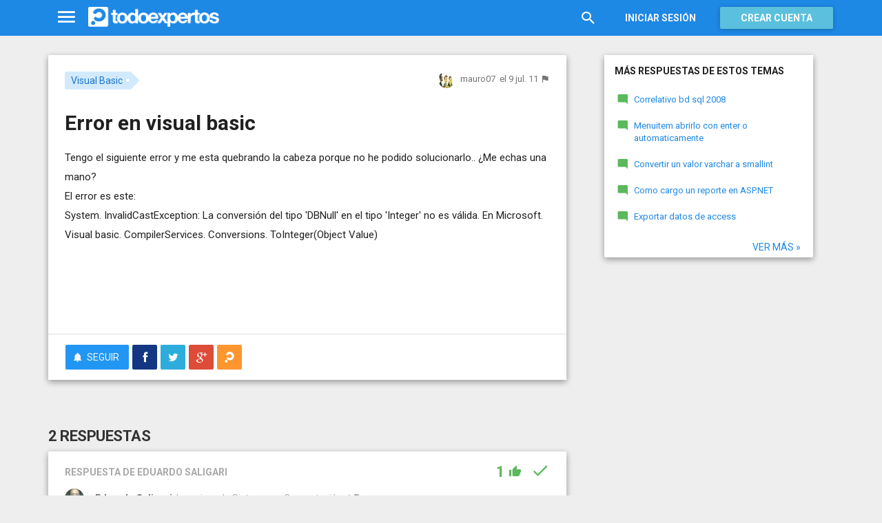

--- FILE ---
content_type: text/html; charset=utf-8
request_url: https://www.todoexpertos.com/categorias/tecnologia-e-internet/programacion/visual-basic/respuestas/2740275/error-en-visual-basic
body_size: 19579
content:


<!DOCTYPE html>
<html lang="es" itemscope itemtype="http://schema.org/QAPage">
<head profile="http://a9.com/-/spec/opensearch/1.1/">
    <meta charset="utf-8">
    <meta http-equiv="X-UA-Compatible" content="IE=edge">
    <meta name="viewport" content="width=device-width, initial-scale=1">
    <!-- Google Tag Manager -->
<script type="c5698f5fcd66406772ebb2e1-text/javascript">
(function(w,d,s,l,i){w[l]=w[l]||[];w[l].push({'gtm.start':
new Date().getTime(),event:'gtm.js'});var f=d.getElementsByTagName(s)[0],
j=d.createElement(s),dl=l!='dataLayer'?'&l='+l:'';j.async=true;j.src=
'https://www.googletagmanager.com/gtm.js?id='+i+dl;f.parentNode.insertBefore(j,f);
})(window,document,'script','dataLayer','GTM-WJZ7WJ22');</script>
<!-- End Google Tag Manager -->
    
    <meta property="todoexpertos:section" content="Question" />
<meta property="todoexpertos:rootChannel" content="tecnologia_internet" />
<meta property="todoexpertos:topicPath" content="visual-basic" />
<meta property="todoexpertos:testab" content="TestB" />

    <script type="application/ld+json">
    {  "@context" : "http://schema.org",
       "@type" : "WebSite",
       "name" : "Todoexpertos",
       "url" : "https://www.todoexpertos.com"
    }
    </script>
    <title>Error en visual basic - Visual Basic - Todoexpertos.com</title>
    
    <link rel="shortcut icon" type="image/png" href="/icon-192.png">
    <link rel="apple-touch-icon" type="image/png" href="/icon-192.png">
    <link rel="apple-touch-icon-precomposed" type="image/png" href="/icon-192.png">
    <link rel="manifest" href="/manifest.json">
    <meta name="theme-color" content="#1e88e5">
    <link href="/Content/site.min.css?v=638926217020000000" rel="stylesheet" type="text/css"/>
    
    

    <style>
        @import 'https://fonts.googleapis.com/css?family=Roboto:400,700';
    </style>

        <script async src="//pagead2.googlesyndication.com/pagead/js/adsbygoogle.js" type="c5698f5fcd66406772ebb2e1-text/javascript"></script>
        <script type="c5698f5fcd66406772ebb2e1-text/javascript">
            (adsbygoogle = window.adsbygoogle || []).push({
                google_ad_client: "ca-pub-4622199843815790",
                enable_page_level_ads: true
            });
        </script>
            <!-- html5shiv.min.js,matchMedia.js, respond.js : Bootstrap media queries -->
    <!-- matchMedia.js, matchMedia.addListener : Enquire.js -->
    <!--es5-shim.js,es5-sham.js: Fligth.js -->
    <!--[if lte IE 9]>
        <link rel="stylesheet" type="text/css" href="/Content/ie8-no-fouc.css"/>
    <![endif]-->
    <!--[if lt IE 9]>
        <script src="//cdnjs.cloudflare.com/ajax/libs/html5shiv/3.7.2/html5shiv.min.js" type="text/javascript"></script>
    <![endif]-->
    <script src="//cdnjs.cloudflare.com/ajax/libs/es5-shim/4.0.0/es5-shim.min.js" type="c5698f5fcd66406772ebb2e1-text/javascript"></script>
    <script src="//cdnjs.cloudflare.com/ajax/libs/es5-shim/4.0.0/es5-sham.min.js" type="c5698f5fcd66406772ebb2e1-text/javascript"></script>

<script src="/cassette.axd/script/45a356df8aab167e8e4f00203455533056828719/Scripts/lib/polyfills" type="c5698f5fcd66406772ebb2e1-text/javascript"></script>

    
    
    <meta name="description" content="Tengo el siguiente error y me esta quebrando la cabeza porque no he podido solucionarlo.. &#191;Me echas una mano? El error es este: System. InvalidCastException: La conversi&#243;n del tipo &#39;DBNull&#39; en el tipo &#39;Integer&#39; no es v&#225;lida. En Microsoft. Visual..." />
    <meta name="todoexpertos:noIndexReason" content="None" />
    <meta name="todoexpertos:pv" content="45" />
    <meta property="og:type" content="todoexpertos:question" />
<meta property="fb:app_id" content="300780002311" />
<meta property="fb:admins" content="100000696658024" />
<meta property="og:title" itemprop="name" content="Error en visual basic" />
<meta property="og:description" itemprop="description" content="Tengo el siguiente error y me esta quebrando la cabeza porque no he podido solucionarlo.. &#191;Me echas una mano? El error es este: System. InvalidCastException: La conversi&#243;n del tipo &#39;DBNull&#39; en el tipo &#39;Integer&#39; no es v&#225;lida. En Microsoft. Visual..." />
<meta property="og:url" content="https://www.todoexpertos.com/categorias/tecnologia-e-internet/programacion/visual-basic/respuestas/2740275/error-en-visual-basic" />
<meta property="og:image" itemprop="image primaryImageOfPage" content="https://blob2.todoexpertos.com/topics/lg/246.png?v=56" />
<meta property="og:site_name" content="Todoexpertos" />
<meta property="author" content="mauro07" />
<meta property="todoexpertos:answersCount" content="2" />
<meta property="todoexpertos:imagesCount" content="0" />

    <meta property="twitter:card" content="summary" />
<meta property="twitter:title" content="Error en visual basic" />
<meta property="twitter:description" content="Tengo el siguiente error y me esta quebrando la cabeza porque no he podido solucionarlo.. &#191;Me echas una mano? El error es este: System. InvalidCastException: La conversi&#243;n del tipo &#39;DBNull&#39; en el tipo &#39;Integer&#39; no es v&#225;lida. En Microsoft. Visual..." />
<meta property="twitter:image:src" content="https://www.todoexpertos.com/content/images/symbol.png" />
<meta property="twitter:site" content="@todoexpertos" />

    <link rel="canonical" href="https://www.todoexpertos.com/categorias/tecnologia-e-internet/programacion/visual-basic/respuestas/2740275/error-en-visual-basic" />



    <script type="c5698f5fcd66406772ebb2e1-text/javascript">
        (function(c,l,a,r,i,t,y){
            c[a]=c[a]||function(){(c[a].q=c[a].q||[]).push(arguments)};
            t=l.createElement(r);t.async=1;t.src="https://www.clarity.ms/tag/"+i;
            y=l.getElementsByTagName(r)[0];y.parentNode.insertBefore(t,y);
        })(window, document, "clarity", "script", "lczznz517o");
    </script>
    <link href="/opensearch.xml" rel="search" type="application/opensearchdescription+xml" title="Todoexpertos"/>
    <script type="c5698f5fcd66406772ebb2e1-text/javascript">document.documentElement.className = document.documentElement.className + ' ifjs'; //anti-fouc</script>
  <script src="https://unpkg.com/htmx.org@2.0.4" integrity="sha384-HGfztofotfshcF7+8n44JQL2oJmowVChPTg48S+jvZoztPfvwD79OC/LTtG6dMp+" crossorigin="anonymous" type="c5698f5fcd66406772ebb2e1-text/javascript"></script>
</head>
<body class="testb body-question auth-false">
    <!-- Google Tag Manager (noscript) -->
<noscript><iframe src="https://www.googletagmanager.com/ns.html?id=GTM-WJZ7WJ22"
                  height="0" width="0" style="display:none;visibility:hidden"></iframe></noscript>
<!-- End Google Tag Manager (noscript) -->
    <div id="fb-root"></div>
        <header class="navbar navbar-default navbar-fixed-top" role="navigation">
        <div class="container">

            <div class="navbar-header">
                <ul class="nav navbar-nav">
                    <li class="dropdown" id="navmenu">
                        <a href="#navmenu" class="dropdown-toggle" data-toggle="dropdown" title="MenÃº">
                            <i class="mdi-navigation-menu fa-2x"></i>
                        </a>
                        
<ul class="dropdown-menu main-nav-menu">
    <li class="visible-xs"><a href="/s"><i class="fa mdi-action-search fa-lg"></i>Buscar</a></li>
    <li role="presentation" class="dropdown-header explore">Descubre en Todoexpertos</li>
    <li><a href="/temas"><i class="fa mdi-maps-local-offer fa-lg"></i>Temas interesantes</a></li>
    <li><a href="/preguntas" title="Últimas preguntas formuladas en Todoexpertos.como"><i class="fa mdi-communication-live-help fa-lg"></i>Preguntas</a></li>
    <li><a href="/respuestas" title="Últimas preguntas contestadas en Todoexpertos.com"><i class="fa mdi-editor-mode-comment fa-lg"></i>Respuestas</a></li>
    <li><a href="/usuarios" title="Ranking global de expertos"><i class="fa mdi-social-school fa-lg"></i>Expertos</a></li>
    <li><a href="/logros" title="Lista de logros"><i class="fa mdi-action-stars fa-lg"></i>Logros</a></li>
</ul>



                    </li>
                </ul>
                <a class="navbar-brand" href="/" title="Todoexpertos.com - La respuesta estÃ¡ en internet"><span class="img"></span></a>
            </div>
            <div class="navbar-content navbar-right">
                    <ul class="nav navbar-nav hidden-xs hidden-sm">
        <li>
            <a data-toggle="collapse" href="#searchbox" aria-expanded="false" aria-controls="searchbox"><i class="fa mdi-action-search fa-1_8x"></i></a>
        </li>
        <li>
            <form id="searchbox"  class="search-form navbar-form navbar-left collapse" role="search" action="/s" method="POST">
                <input type="text" name="query" class="form-control js-search-box" maxlength="100" size="50" title="Buscar en todoexpertos.com" placeholder="Buscar en todoexpertos.com" autocomplete="off" value="" />
            </form>
        </li>

    </ul>
    <ul class="nav navbar-nav visible-sm">
        <li>
            <a href="/s"><i class="fa mdi-action-search fa-1_8x"></i></a>
        </li>
    </ul>

                


<a href="/account/login" id="btnLogin" data-id="popupLogin" class="btn btn-flat navbar-btn btn-white hidden-xs account-btn">Iniciar sesión</a>
<a href="/account/login" class="btn btn-info navbar-btn login-btn-xs btn-raised visible-xs account-btn"><strong>Entrar</strong></a>
<a href="/account/register" id="btnRegister" class="btn btn-info navbar-btn btn-raised hidden-xs account-btn"><strong>Crear cuenta</strong></a>



                
            </div>
        </div>
    </header>

    
    

    


    <div id="master" class="container question">
        


<div class="row">
    <div id="main" class="col-md-8">
        <section>
            




<!-- google_ad_section_start -->
<article itemprop="mainEntity" itemscope itemtype="http://schema.org/Question" data-questionid="2740275">
  <div class="question-header content-panel">
    <div class="sub-header clearfix">
        <div class="pull-left topics">
                    <div id="topics">
            <nav>
<span class="js-popover" data-placement="bottom" data-remotecontent="/temas/246/miniprofile"><a class="label-topic&#32;label" href="/temas/visual-basic" itemprop="about" rel="tag">Visual Basic</a></span>            </nav>
        </div>

        </div>
        <div class="pull-right signature">
            <span class="text-right asker-container">
                    <span class="asker">
        
        
        <span class="user-info&#32;js-popover" data-placement="bottom" data-remotecontent="/usuarios/mauro07/miniprofile" itemprop="author" itemscope="" itemtype="http://schema.org/Person"><a class="username&#32;user-link" href="/usuarios/mauro07" itemprop="url" rel="author"><img alt="mauro07" class="avatar-titled&#32;avatar" itemprop="image" src="//blob2.todoexpertos.com/avatars/sm/mauro07.jpg?v=17" /><span class="username" itemprop="name">mauro07</span></a></span>
    </span>

            </span>
            <span class="text-right info text-muted">
                <time class="js-relative-date" datetime="2011-07-09T04:16:35.0000000Z" itemprop="dateCreated"><span>el 9 jul. 11</span></time>
    <button class="btn btn-none js-createflag" data-toggle="tooltip" title="Marcar como inadecuado" data-target="2" data-id="2740275" data-aggregateid="2740275"><i class="fa mdi-content-flag"></i></button>
            </span>
        </div>
    </div>
    <h1 itemprop="name">Error en visual basic</h1>


        <div class="question-description" itemprop="text">
            Tengo el siguiente error y me esta quebrando la cabeza porque no he podido solucionarlo.. &#191;Me echas una mano?<br />El error es este:<br />System. InvalidCastException: La conversi&#243;n del tipo &#39;DBNull&#39; en el tipo &#39;Integer&#39; no es v&#225;lida. En Microsoft. Visual basic. CompilerServices. Conversions. ToInteger(Object Value)


            <div class="adsense-unit visible-xs ad-testb ad-provider-adsense ad-placement-contenttop"><ins class="visible-xs-inline-block adsbygoogle" data-ad-channel="8193365862+4751697460+9181897068+1942675064" data-ad-slot="9823156665" data-full-width-responsive="true"></ins></div>
            <div class="adsense-unit visible-sm ad-testb ad-provider-adsense ad-placement-contenttop"><ins class="visible-sm-inline-block adsbygoogle" data-ad-channel="8193365862+4751697460+9181897068+1942675064" data-ad-slot="5532557865"></ins></div>

            
        </div>
<div class="adsense-unit visible-md ad-testb ad-provider-adsense ad-placement-contenttop"><ins class="visible-md-inline-block adsbygoogle" data-ad-channel="8193365862+4751697460+9181897068+1942675064" data-ad-slot="1102358266"></ins></div><div class="adsense-unit visible-lg ad-testb ad-provider-adsense ad-placement-contenttop"><ins class="visible-lg-inline-block adsbygoogle" data-ad-channel="8193365862+4751697460+9181897068+1942675064" data-ad-slot="2120249868"></ins></div>


        <div class="toolbar">
            <span class="js-follow-question btn-dropdown-container" data-id="2740275">
        <button class="btn btn-follow btn-icon js-btn-follow" style=""><i class="fa mdi-social-notifications fa-lg"></i><span>Seguir</span></button>

        <button style="display:none" type="button" class="btn btn-follow btn-icon dropdown-toggle js-btn-following" data-toggle="dropdown"><i class="fa mdi-social-notifications fa-lg"></i><span>Siguiendo</span><span class="caret"></span></button>
        <ul class="dropdown-menu" role="menu">
            <li>
                <button class="btn btn-unfollow btn-default btn-flat btn-icon js-btn-unfollow"><i class="fa mdi-social-notifications-off fa-lg"></i> Dejar de seguir</button>
            </li>
        </ul>
    </span>


            <div class="share-container">
                    <button class="js-sharefacebookbutton btn btn-md btn-facebook share-button-independent" data-url="https://www.todoexpertos.com/categorias/tecnologia-e-internet/programacion/visual-basic/respuestas/2740275/error-en-visual-basic" data-medium="share_fb_button" data-campaign="usershare" title="Compartir en Facebook" data-aggregatetype="2" data-aggregateid="2740275" data-text="" data-entitytype="0" data-entityid="" data-socialtrack="True" type="button" role="menuitem">
        <i class="fa fa-lg fa-facebook"></i></button>    <button class="js-sharetwitterbutton btn btn-md btn-twitter share-button-independent" data-url="https://www.todoexpertos.com/categorias/tecnologia-e-internet/programacion/visual-basic/respuestas/2740275/error-en-visual-basic" data-medium="share_twitter_button" data-campaign="usershare" title="Compartir en Twitter" data-aggregatetype="2" data-aggregateid="2740275" data-text="Error en visual basic en #Todoexpertos" data-entitytype="0" data-entityid="" data-socialtrack="True" type="button" role="menuitem">
        <i class="fa fa-lg fa-twitter"></i></button>    <button class="js-sharegoogleplusbutton btn btn-md btn-google-plus share-button-independent" data-url="https://www.todoexpertos.com/categorias/tecnologia-e-internet/programacion/visual-basic/respuestas/2740275/error-en-visual-basic" data-medium="share_gplus_button" data-campaign="usershare" title="Compartir en Google+" data-aggregatetype="2" data-aggregateid="2740275" data-text="" data-entitytype="0" data-entityid="" data-socialtrack="True" type="button" role="menuitem">
        <i class="fa fa-lg fa-google-plus"></i></button>    <button type="button" role="menuitem" class="js-sharetootheruser btn btn-md btn-todoexpertos share-button-independent" title="Compartir con usuario de Todoexpertos"  data-aggregatetype="2" data-aggregateid="2740275" data-entitytype="0" data-entityid="">
        <i class="fa fa-lg fa-todoexpertos-symbol"></i>    </button>

            </div>

        <div class="pull-right">

        </div>
    </div>


</div>






  
<meta itemprop="answerCount" content="2"/>
<meta itemprop="upvoteCount" content="2" />

        <h3 class="answer-count">2 Respuestas</h3>

        <div class="answer content-panel " data-answerid="2740278" itemscope itemtype="http://schema.org/Answer" itemprop="acceptedAnswer">
            <div class="answer-head clearfix positive">
                <div class="title pull-left">
                    Respuesta <span class="hidden-xs">de Eduardo Saligari</span>                </div>
                <div class="votes pull-right">
                        <div class="js-answerreputation" data-id="2740278">

        <meta itemprop="upvoteCount" content="1"/>

        <span class="votes-positive js-votes-positive" style="" data-toggle="tooltip" title="Votos positivos a la respuesta" data-placement="left">
            <span class="counter js-reputationcount">
                1
            </span>  <i class="mdi-action-thumb-up fa-lg"></i>
        </span>

        <span class="votes-negative js-votes-negative" style="display:none" data-toggle="tooltip" title="Votos negativos a la respuesta" data-placement="left">
            <span class="counter js-reputationcount">1</span><i class="fa mdi-action-thumb-down fa-lg"></i>
        </span>

        <span class="valuation">

            <i class="fa mdi-action-done-all fa-success-color fa-2x js-excellent" style="display:none" data-toggle="tooltip" title="Excelente valoración del autor de la pregunta" data-placement="left"></i>
            <i class="fa mdi-action-done fa-success-color fa-2x js-useful" style="" data-toggle="tooltip" title="Buena valoración del autor de la pregunta" data-placement="left"></i>

        </span>
    </div>

                </div>
            </div>

            <div class="answer-content">
            <div class="message-container clearfix inner">
                <span class="user-info&#32;js-popover" data-placement="bottom" data-remotecontent="/usuarios/edusaligari/miniprofile"><a class="user-link" href="/usuarios/edusaligari"><img alt="Eduardo&#32;Saligari" class="avatar" src="//blob2.todoexpertos.com/avatars/sm/edusaligari.jpg?v=11" /></a></span>
                <div class="message-content">
                        <div class="expert-info"><span class="user-info&#32;js-popover" data-placement="bottom" data-remotecontent="/usuarios/edusaligari/miniprofile" itemprop="author" itemscope="" itemtype="http://schema.org/Person"><a class="username&#32;user-link" href="/usuarios/edusaligari" itemprop="url" rel="author"><span class="username" itemprop="name">Eduardo Saligari</span></a><span class="tagline" itemprop="description">, Ingeniero de Sistema en Computación</span></span>                <a href="https://twitter.com/esaligari" rel="author" target="_blank"><i class="fa fa-twitter fa-lg"></i></a>
</div>
                    <div class="message-body" itemprop="text">
                        Ponle as&#237;:<br />Microsoft.VisualBasic.CompilerServices.Conversions.ToInteger(Object Value.ToString())
                    </div>
                    <div class="date text-muted text-right">
                        <time class="js-relative-date" datetime="2011-07-09T04:27:09.0000000Z" itemprop="dateCreated"><span>el 9 jul. 11</span></time>
                            <button class="btn btn-none js-createflag" data-toggle="tooltip" title="Marcar como inadecuado" data-target="3" data-id="58dxcedtuwmvvrqj" data-aggregateid="2740275"><i class="fa mdi-content-flag"></i></button>

                    </div>
                </div>
            </div>
            <div class="message-container clearfix inner">
                <span class="user-info&#32;js-popover" data-placement="bottom" data-remotecontent="/usuarios/mauro07/miniprofile"><a class="user-link" href="/usuarios/mauro07"><img alt="mauro07" class="avatar" src="//blob2.todoexpertos.com/avatars/sm/mauro07.jpg?v=17" /></a></span>
                <div class="message-content">
                    <div class="message-body">
                        Perdona por favor mi ignorancia, &#191;me puedes decir en que parte lo debo colocar?<br />Muchas gracias.
                    </div>
                    <div class="date text-muted text-right">
                        <time class="js-relative-date" datetime="2011-07-09T05:04:24.0000000Z"><span>el 9 jul. 11</span></time>
                            <button class="btn btn-none js-createflag" data-toggle="tooltip" title="Marcar como inadecuado" data-target="3" data-id="de4tawa39pxxe" data-aggregateid="2740275"><i class="fa mdi-content-flag"></i></button>

                    </div>
                </div>
            </div>
            <div class="message-container clearfix inner">
                <span class="user-info&#32;js-popover" data-placement="bottom" data-remotecontent="/usuarios/edusaligari/miniprofile"><a class="user-link" href="/usuarios/edusaligari"><img alt="Eduardo&#32;Saligari" class="avatar" src="//blob2.todoexpertos.com/avatars/sm/edusaligari.jpg?v=11" /></a></span>
                <div class="message-content">
                    <div class="message-body">
                        Cambialo por la linea que te da error pues mi estimado.   La linea es la misma, solo le puse ToString() despu&#233;s de Value.
                    </div>
                    <div class="date text-muted text-right">
                        <time class="js-relative-date" datetime="2011-07-09T14:25:08.0000000Z"><span>el 9 jul. 11</span></time>
                            <button class="btn btn-none js-createflag" data-toggle="tooltip" title="Marcar como inadecuado" data-target="3" data-id="djs76rkkjr5d1" data-aggregateid="2740275"><i class="fa mdi-content-flag"></i></button>

                    </div>
                </div>
            </div>
            <div class="message-container clearfix inner">
                <span class="user-info&#32;js-popover" data-placement="bottom" data-remotecontent="/usuarios/mauro07/miniprofile"><a class="user-link" href="/usuarios/mauro07"><img alt="mauro07" class="avatar" src="//blob2.todoexpertos.com/avatars/sm/mauro07.jpg?v=17" /></a></span>
                <div class="message-content">
                    <div class="message-body">
                        Hola..<br />Gracias por la respuesta.<br />Esa linea solo parece cuando sale el error pero no la tengo en la aplicaci&#243;n como tal, &#191;qu&#233; puedo hacer?
                    </div>
                    <div class="date text-muted text-right">
                        <time class="js-relative-date" datetime="2011-07-12T18:25:19.0000000Z"><span>el 12 jul. 11</span></time>
                            <button class="btn btn-none js-createflag" data-toggle="tooltip" title="Marcar como inadecuado" data-target="3" data-id="dm4ospmwdqqgh" data-aggregateid="2740275"><i class="fa mdi-content-flag"></i></button>

                    </div>
                </div>
            </div>
            <div class="message-container clearfix inner">
                <span class="user-info&#32;js-popover" data-placement="bottom" data-remotecontent="/usuarios/edusaligari/miniprofile"><a class="user-link" href="/usuarios/edusaligari"><img alt="Eduardo&#32;Saligari" class="avatar" src="//blob2.todoexpertos.com/avatars/sm/edusaligari.jpg?v=11" /></a></span>
                <div class="message-content">
                    <div class="message-body">
                        &#191;Cu&#225;l es entonces la linea?
                    </div>
                    <div class="date text-muted text-right">
                        <time class="js-relative-date" datetime="2011-07-12T18:29:22.0000000Z"><span>el 12 jul. 11</span></time>
                            <button class="btn btn-none js-createflag" data-toggle="tooltip" title="Marcar como inadecuado" data-target="3" data-id="dm443ffia5r7w" data-aggregateid="2740275"><i class="fa mdi-content-flag"></i></button>

                    </div>
                </div>
            </div>
            <div class="message-container clearfix inner">
                <span class="user-info&#32;js-popover" data-placement="bottom" data-remotecontent="/usuarios/mauro07/miniprofile"><a class="user-link" href="/usuarios/mauro07"><img alt="mauro07" class="avatar" src="//blob2.todoexpertos.com/avatars/sm/mauro07.jpg?v=17" /></a></span>
                <div class="message-content">
                    <div class="message-body">
                        Hola..<br />Te voy a pegar un pantallazo de lo que tengo y as&#237; ver con m&#225;s claridad donde se encuentra el error.<br />Mil gracias
                    </div>
                    <div class="date text-muted text-right">
                        <time class="js-relative-date" datetime="2011-07-12T18:37:52.0000000Z"><span>el 12 jul. 11</span></time>
                            <button class="btn btn-none js-createflag" data-toggle="tooltip" title="Marcar como inadecuado" data-target="3" data-id="dm8tjyi7mjhuk" data-aggregateid="2740275"><i class="fa mdi-content-flag"></i></button>

                    </div>
                </div>
            </div>
            <div class="message-container clearfix inner">
                <span class="user-info&#32;js-popover" data-placement="bottom" data-remotecontent="/usuarios/edusaligari/miniprofile"><a class="user-link" href="/usuarios/edusaligari"><img alt="Eduardo&#32;Saligari" class="avatar" src="//blob2.todoexpertos.com/avatars/sm/edusaligari.jpg?v=11" /></a></span>
                <div class="message-content">
                    <div class="message-body">
                        Ok, pero asegurate que se vea la linea del error.
                    </div>
                    <div class="date text-muted text-right">
                        <time class="js-relative-date" datetime="2011-07-12T18:46:18.0000000Z"><span>el 12 jul. 11</span></time>
                            <button class="btn btn-none js-createflag" data-toggle="tooltip" title="Marcar como inadecuado" data-target="3" data-id="dkph7wiiei5p4" data-aggregateid="2740275"><i class="fa mdi-content-flag"></i></button>

                    </div>
                </div>
            </div>
            <div class="message-container clearfix inner">
                <span class="user-info&#32;js-popover" data-placement="bottom" data-remotecontent="/usuarios/mauro07/miniprofile"><a class="user-link" href="/usuarios/mauro07"><img alt="mauro07" class="avatar" src="//blob2.todoexpertos.com/avatars/sm/mauro07.jpg?v=17" /></a></span>
                <div class="message-content">
                    <div class="message-body">
                        Hola...<br />Lleve mi aplicaci&#243;n a otro pc y me sale ahora este error, creo que ya me hab&#237;as dicho algo al respecto pero no me funciono porque no lo entend&#237; muy bien.<br />.. Solo me falta esto para poder terminar la aplicaci&#243;n.<br />Este es el error:<br />System.Data.OleDb.OleDbException: La tabla externa no tiene el formato esperado. en System.Data.OleDb.OleDbConnectionInternal..ctor(OleDbConnectionString constr, OleDbConnection connection) en System.Data.OleDb.OleDbConnectionFactory.CreateConnection(DbConnectionOptions options, Object poolGroupProviderInfo, DbConnectionPool pool, DbConnection owningObject) en System.Data.ProviderBase.DbConnectionFactory.CreateNonPooledConnection(DbConnection owningConnection, DbConnectionPoolGroup poolGroup) en System.Data.ProviderBase.DbConnectionFactory.GetConnection(DbConnection owningConnection) en System.Data.ProviderBase.DbConnectionClosed.OpenConnection(DbConnection outerConnection, DbConnectionFactory connectionFactory) en System.Data.OleDb.OleDbConnection.Open() en proyecto.guia.btnRealizarCarga_Click(Object sender, EventArgs e) en C:\Users\Jose Ignacio\Desktop\Proyecto Alfa\Projects\proyecto\proyecto\guia.aspx.vb:l&#237;nea 72<br /><u><strong><i>Y esto es el c&#243;digo de la carga, creo que puede estar mala la conexi&#243;n al excel pero no encuentro como solucionarlo:</i></strong></u><br /> Protected Sub btnRealizarCarga_Click(ByVal sender As Object, ByVal e As EventArgs) Handles btnRealizarCarga.Click<br />        Try<br />            Dim datos As New datos<br />            Dim NumeroGuia As Integer<br />            Dim CodigoDest As Integer<br />            Dim cantidad As Integer<br />            Dim CodigoProd As Integer<br />            Dim estado As String<br />            Dim codigoMens As Integer<br />            Dim MiConexion As New OleDbConnection("Provider=Microsoft.Jet.OLEDB.4.0;Extended Properties = &#39;Excel 8.0&#39;; Data Source=C:\Users\Jose Ignacio\Desktop\pruebilla.xlsx")<br />            Dim MiAdaptador As New OleDbDataAdapter("SELECT * FROM [Hoja1$]", MiConexion)<br />            Dim dt As New DataTable<br />            Dim commandbuilder As New OleDb.OleDbCommandBuilder(MiAdaptador)<br />            MiConexion.Open()<br />            MiAdaptador.Fill(dt)<br />            MiConexion.Close()<br />            If ValidarXls(dt) = True Then<br />                &#39;Rows = Fila<br />                &#39;Item = Columna<br />                Dim i As Integer<br />                For i = 0 To dt.Rows.Count - 1<br />                    NumeroGuia = dt.Rows(i).Item(0)<br />                    CodigoDest = dt.Rows(i).Item(1)<br />                    cantidad = dt.Rows(i).Item(2)<br />                    CodigoProd = dt.Rows(i).Item(3)<br />                    estado = dt.Rows(i).Item(4)<br />                    codigoMens = dt.Rows(i).Item(5)<br />                    If datos.Crearguia(NumeroGuia, CodigoDest, cantidad, CodigoProd, estado, codigoMens) = False Then<br />                        lblMensaje.Text = "Ha ocurrido un error al momento de guardar los registros"<br />                        Exit Sub<br />                    End If<br />                Next<br />                lblMensaje.Text = "Carga masiva de Usuarios realizada con Exito!!!!!"<br />            Else<br />                lblMensaje.Text = "ha ocurrido un error al momento de validar el Excel"<br />            End If<br />        Catch ex As Exception<br />            lblMensaje.Text = ex.ToString<br />        End Try<br />    End Sub<br /><strong><i>Y esta es la funcion :</i></strong><br />  Function Crearguia(ByVal NumeroGuia As Integer, ByVal CodigoDest As Integer, ByVal cantidad As Integer, ByVal CodigoProd As Integer, ByVal estado As String, ByVal codigoMens As Integer) As Boolean<br />        Dim Conmydata As SqlConnection  &#39;para conectar con la base datos&#39;<br />        Dim cmdselect As SqlCommand     &#39;sqlcommand sirve para ejecutar una instruccion de sql&#39;<br />        Dim strsql As String            &#39; strsql variable donde se almacena la intruccion a ejecutar&#39;<br />        strsql = "insert into Guia values (&#39;" &amp; NumeroGuia &amp; "&#39;,&#39;" &amp; CodigoDest &amp; "&#39;,&#39;" &amp; cantidad &amp; "&#39;,&#39;" &amp; CodigoProd &amp; "&#39;,&#39;" &amp; estado &amp; "&#39;,&#39;" &amp; codigoMens &amp; "&#39;)"<br />        Conmydata = New SqlConnection(System.Configuration.ConfigurationManager.ConnectionStrings("StrCon").ConnectionString)<br />        cmdselect = New SqlCommand(strsql, Conmydata)<br />        cmdselect.CommandType = CommandType.Text<br />        Try<br />            Conmydata.Open() &#39;intenta ejecutar la instrucci&#243;n, si no puede arroja la excepci&#243;n o el error&#39;<br />            cmdselect.ExecuteNonQuery()<br />            Conmydata.Close()<br />            Return True<br />        Catch ex As Exception<br />            Return False<br />        End Try<br />    End Function<br />, como vera es algo as&#237; como mato al tigre y se asusto con la piel... je je...<br />Mil gracias
                    </div>
                    <div class="date text-muted text-right">
                        <time class="js-relative-date" datetime="2011-07-14T03:18:23.0000000Z"><span>el 14 jul. 11</span></time>
                            <button class="btn btn-none js-createflag" data-toggle="tooltip" title="Marcar como inadecuado" data-target="3" data-id="dkk3y3wuon93h" data-aggregateid="2740275"><i class="fa mdi-content-flag"></i></button>

                    </div>
                </div>
            </div>
            <div class="message-container clearfix inner">
                <span class="user-info&#32;js-popover" data-placement="bottom" data-remotecontent="/usuarios/edusaligari/miniprofile"><a class="user-link" href="/usuarios/edusaligari"><img alt="Eduardo&#32;Saligari" class="avatar" src="//blob2.todoexpertos.com/avatars/sm/edusaligari.jpg?v=11" /></a></span>
                <div class="message-content">
                    <div class="message-body">
                        En c&#243;digo no observo problemas, &#191;la tabla tiene datos?.<br />Tus problemas vienen por que no manejas el NULL, es decir, tablas vac&#237;as, o campos vac&#237;os.
                    </div>
                    <div class="date text-muted text-right">
                        <time class="js-relative-date" datetime="2011-07-14T04:16:18.0000000Z"><span>el 14 jul. 11</span></time>
                            <button class="btn btn-none js-createflag" data-toggle="tooltip" title="Marcar como inadecuado" data-target="3" data-id="dm4wehkxx1yxq" data-aggregateid="2740275"><i class="fa mdi-content-flag"></i></button>

                    </div>
                </div>
            </div>
            <div class="message-container clearfix inner">
                <span class="user-info&#32;js-popover" data-placement="bottom" data-remotecontent="/usuarios/mauro07/miniprofile"><a class="user-link" href="/usuarios/mauro07"><img alt="mauro07" class="avatar" src="//blob2.todoexpertos.com/avatars/sm/mauro07.jpg?v=17" /></a></span>
                <div class="message-content">
                    <div class="message-body">
                        Hola.. Gracias por tu pronta respuesta...<br />La tabla no tiene valores aun, pero f&#237;jate que cuando le activo valores nulos sale el error :<br />System.InvalidCastException: La conversi&#243;n del tipo &#39;DBNull&#39; en el tipo &#39;Integer&#39; no es v&#225;lida. En Microsoft. Visual basic.CompilerServices.Conversions.ToInteger(Object Value) ..<br />Pero ahora no me sale ese error si no el de la tabla no tiene el formato el formato esperado.<br />&#191;Qu&#233; me aconsejas?<br />A parte de todo lo que ya, pacientemente me has dicho..<br />Mil gracias..
                    </div>
                    <div class="date text-muted text-right">
                        <time class="js-relative-date" datetime="2011-07-14T14:14:35.0000000Z"><span>el 14 jul. 11</span></time>
                            <button class="btn btn-none js-createflag" data-toggle="tooltip" title="Marcar como inadecuado" data-target="3" data-id="defoimswpeetg" data-aggregateid="2740275"><i class="fa mdi-content-flag"></i></button>

                    </div>
                </div>
            </div>
            <div class="message-container clearfix inner">
                <span class="user-info&#32;js-popover" data-placement="bottom" data-remotecontent="/usuarios/edusaligari/miniprofile"><a class="user-link" href="/usuarios/edusaligari"><img alt="Eduardo&#32;Saligari" class="avatar" src="//blob2.todoexpertos.com/avatars/sm/edusaligari.jpg?v=11" /></a></span>
                <div class="message-content">
                    <div class="message-body">
                        Pero tu mismo te das la respuesta, que la tabla no tiene valores, asegurate que los tengas y no tendr&#225;s error, o asegurate que al leer manejas la posibilidad que sea nulo y que no se cae por eso.
                    </div>
                    <div class="date text-muted text-right">
                        <time class="js-relative-date" datetime="2011-07-14T15:00:07.0000000Z"><span>el 14 jul. 11</span></time>
                            <button class="btn btn-none js-createflag" data-toggle="tooltip" title="Marcar como inadecuado" data-target="3" data-id="dm47ygsoe9bj1" data-aggregateid="2740275"><i class="fa mdi-content-flag"></i></button>

                    </div>
                </div>
            </div>
            <div class="message-container clearfix inner">
                <span class="user-info&#32;js-popover" data-placement="bottom" data-remotecontent="/usuarios/mauro07/miniprofile"><a class="user-link" href="/usuarios/mauro07"><img alt="mauro07" class="avatar" src="//blob2.todoexpertos.com/avatars/sm/mauro07.jpg?v=17" /></a></span>
                <div class="message-content">
                    <div class="message-body">
                        Hola..<br />Que pena la demora para calificar o responderte lo pasa es que no he podido solucionar el error y me estoy matando porque no encuentro el problema. Podemos hacer algo, &#191;te puedes conectar a mi pc por medio del Teamwiever 6 y echar un vistazo m&#225;s cerca? La verdad me ayudar&#237;a mucho es que ya se acerca la fecha de sustentaci&#243;n en la universidad y temo perder pues es solo una oportunidad la otra seria en el otro a&#241;o... Por favor.<br />Mil gracias.
                    </div>
                    <div class="date text-muted text-right">
                        <time class="js-relative-date" datetime="2011-07-17T22:33:47.0000000Z"><span>el 17 jul. 11</span></time>
                            <button class="btn btn-none js-createflag" data-toggle="tooltip" title="Marcar como inadecuado" data-target="3" data-id="dm4somizdd95k" data-aggregateid="2740275"><i class="fa mdi-content-flag"></i></button>

                    </div>
                </div>
            </div>
            <div class="message-container clearfix inner">
                <span class="user-info&#32;js-popover" data-placement="bottom" data-remotecontent="/usuarios/mauro07/miniprofile"><a class="user-link" href="/usuarios/mauro07"><img alt="mauro07" class="avatar" src="//blob2.todoexpertos.com/avatars/sm/mauro07.jpg?v=17" /></a></span>
                <div class="message-content">
                    <div class="message-body">
                        hOLA..<br />Cambie la conexi&#243;n por es :<br />Provider=Microsoft.ACE.OLEDB.12.0;Data Source=C:\Users\Mauro\Desktop\Pruebilla.xlsx;Extended Properties=&#39;Excel 12.0 Xml;HDR=YES;IMEX=1&#39;"<br />Y me sale el siguiente error:<br />Ha ocurrido un error al momento de guardar los registros ..<br />Que es un mensaje que pongo cuando hay este problema. Pero tengo el ultimo campo de excel como null (codigoMens)y cuando le quito los datos que tiene ese campo aparece:<br />System.InvalidCastException: La conversi&#243;n del tipo &#39;DBNull&#39; en el tipo &#39;Integer&#39; no es v&#225;lida.<br />Y si se los pongo aparce:<br />Ha ocurrido un error al momento de guardar los registros ..<br />No se que esta pasando... Gracias.
                    </div>
                    <div class="date text-muted text-right">
                        <time class="js-relative-date" datetime="2011-07-17T23:19:23.0000000Z"><span>el 17 jul. 11</span></time>
                            <button class="btn btn-none js-createflag" data-toggle="tooltip" title="Marcar como inadecuado" data-target="3" data-id="djqwa3e4jspge" data-aggregateid="2740275"><i class="fa mdi-content-flag"></i></button>

                    </div>
                </div>
            </div>
            <div class="message-container clearfix inner">
                <span class="user-info&#32;js-popover" data-placement="bottom" data-remotecontent="/usuarios/mauro07/miniprofile"><a class="user-link" href="/usuarios/mauro07"><img alt="mauro07" class="avatar" src="//blob2.todoexpertos.com/avatars/sm/mauro07.jpg?v=17" /></a></span>
                <div class="message-content">
                    <div class="message-body">
                        Hola..<br />Por favor omite este ultimo comentario y mira este,<br />Le quite el ultimo campo a al archivo en excel codigoMens y tambi&#233;n se lo quite al SQL y la funci&#243;n creada en visual basic y la carga de excel a SQL se hace con &#233;xito e inserta todos los datos sin ning&#250;n problema. El error esta cuando deseo agregar datos al campo codigoMens y ese lo necesito para que cuando realice el cargue de sobres a los mensajeros tome ese c&#243;digo y le cambie los estados de "recibido" a "en ruta" con el mensajero X.<br />&#191;De qu&#233; otra forma pueda hacer para realizar el cargue a mensajeros sin que genere error?<br />Creo que es por el lado de los valores nulos en las tablas SQL, esa parte no tengo ni idea como manejar esos errores.<br />Mil gracias.<br />Ya estoy cerca...!
                    </div>
                    <div class="date text-muted text-right">
                        <time class="js-relative-date" datetime="2011-07-18T01:41:59.0000000Z"><span>el 18 jul. 11</span></time>
                            <button class="btn btn-none js-createflag" data-toggle="tooltip" title="Marcar como inadecuado" data-target="3" data-id="dm43o1q4xo38n" data-aggregateid="2740275"><i class="fa mdi-content-flag"></i></button>

                    </div>
                </div>
            </div>
            <div class="message-container clearfix inner">
                <span class="user-info&#32;js-popover" data-placement="bottom" data-remotecontent="/usuarios/edusaligari/miniprofile"><a class="user-link" href="/usuarios/edusaligari"><img alt="Eduardo&#32;Saligari" class="avatar" src="//blob2.todoexpertos.com/avatars/sm/edusaligari.jpg?v=11" /></a></span>
                <div class="message-content">
                    <div class="message-body">
                        Ponme tu MSN Messenger para conversar.
                    </div>
                    <div class="date text-muted text-right">
                        <time class="js-relative-date" datetime="2011-07-18T02:56:29.0000000Z"><span>el 18 jul. 11</span></time>
                            <button class="btn btn-none js-createflag" data-toggle="tooltip" title="Marcar como inadecuado" data-target="3" data-id="dmn5gznwn153n" data-aggregateid="2740275"><i class="fa mdi-content-flag"></i></button>

                    </div>
                </div>
            </div>
            <div class="message-container clearfix inner">
                <span class="user-info&#32;js-popover" data-placement="bottom" data-remotecontent="/usuarios/mauro07/miniprofile"><a class="user-link" href="/usuarios/mauro07"><img alt="mauro07" class="avatar" src="//blob2.todoexpertos.com/avatars/sm/mauro07.jpg?v=17" /></a></span>
                <div class="message-content">
                    <div class="message-body">
                        Hola..<br /><a href="/cdn-cgi/l/email-protection" class="__cf_email__" data-cfemail="0e636f7b7c676d67617e6b7c6b6f614e66617a636f6762206d6163">[email&#160;protected]</a>
                    </div>
                    <div class="date text-muted text-right">
                        <time class="js-relative-date" datetime="2011-07-18T15:37:18.0000000Z"><span>el 18 jul. 11</span></time>
                            <button class="btn btn-none js-createflag" data-toggle="tooltip" title="Marcar como inadecuado" data-target="3" data-id="de46songtfu1g" data-aggregateid="2740275"><i class="fa mdi-content-flag"></i></button>

                    </div>
                </div>
            </div>
            <div class="message-container clearfix last ">
                <span class="user-info&#32;js-popover" data-placement="bottom" data-remotecontent="/usuarios/edusaligari/miniprofile"><a class="user-link" href="/usuarios/edusaligari"><img alt="Eduardo&#32;Saligari" class="avatar" src="//blob2.todoexpertos.com/avatars/sm/edusaligari.jpg?v=11" /></a></span>
                <div class="message-content">
                    <div class="message-body">
                        Te he agregado.<br />Cierra y valora la pregunta
                    </div>
                    <div class="date text-muted text-right">
                        <time class="js-relative-date" datetime="2011-07-18T23:31:21.0000000Z" itemprop="dateModified"><span>el 18 jul. 11</span></time>
                            <button class="btn btn-none js-createflag" data-toggle="tooltip" title="Marcar como inadecuado" data-target="3" data-id="dm44tpbjzn13e" data-aggregateid="2740275"><i class="fa mdi-content-flag"></i></button>

                    </div>
                </div>
            </div>
              
                
<div class="adsense-unit visible-sm ad-testb ad-provider-adsense ad-placement-contentmiddle"><ins class="visible-sm-inline-block adsbygoogle" data-ad-channel="8193365862+1658630264+4612096665+1942675064" data-ad-slot="8486024261"></ins></div><div class="adsense-unit visible-md ad-testb ad-provider-adsense ad-placement-contentmiddle"><ins class="visible-md-inline-block adsbygoogle" data-ad-channel="8193365862+1658630264+4612096665+1942675064" data-ad-slot="4055824660"></ins></div><div class="adsense-unit visible-lg ad-testb ad-provider-adsense ad-placement-contentmiddle"><ins class="visible-lg-inline-block adsbygoogle" data-ad-channel="8193365862+1658630264+4612096665+1942675064" data-ad-slot="8027182665"></ins></div>
            </div>
            <div class="answer-footer toolbar">
                    <div class="js-voteanswer votes btn-dropdown-container">
        <div class="js-vote-result" style="display:none">
            <button type="button" class="btn btn-disabled btn-icon dropdown-toggle" data-toggle="dropdown">
                <i class="mdi-action-thumb-up fa-lg js-voteupicon" style="display:none"></i>
                <i class="mdi-action-thumb-down fa-lg js-votedownicon" style="display:none"></i><span>Votada</span>
                <span class="caret"></span>
            </button>
            <ul class="dropdown-menu" role="menu">
                <li>
                    <button class="btn btn-default btn-flat btn-icon js-btn-undo-vote">Deshacer voto</button>
                </li>
            </ul>
        </div>

        <div class="js-vote-pending" style="">
            <button class="btn btn-success btn-icon js-up up" data-cannotvotereason="">
                <i class="mdi-action-thumb-up fa-lg"></i> <span>Votar <span class="count" style="">1</span></span>
            </button>

            <button class="btn btn-default btn-icon js-down down" data-cannotvotereason="">
                <i class="fa mdi-action-thumb-down fa-lg"></i>
            </button>
        </div>
    </div>
            <button class="btn btn-icon btn-default btn-flat btn-comments js-showcomments-button" type="button" data-add-comment="true">
                <i class="fa mdi-communication-comment fa-lg"></i>
                <span>Comentar</span>
            </button>
    <div class="share-button btn-dropdown-container">
        <button type="button" class="btn btn-default btn-flat btn-icon dropdown-toggle" data-toggle="dropdown" data-rel="tooltip" title="Compartir respuesta">
            <i class="fa mdi-social-share fa-lg"></i><span>Compartir</span>
        </button>
        <ul class="dropdown-menu dropdown-menu-right" role="menu">
            <li role="presentation" class="dropdown-header">Compartir respuesta</li>
                <li>
                        <button type="button" role="menuitem" class="js-sharetootheruser " title="Compartir con usuario de Todoexpertos"  data-aggregatetype="2" data-aggregateid="2740275" data-entitytype="1" data-entityid="2740278">
        <i class="fa fa-todoexpertos-symbol color-todoexpertos fa-3x"></i>&nbsp;Todoexpertos     </button>


                </li>
            <li>
                    <button class="js-sharefacebookbutton " data-url="https://www.todoexpertos.com/categorias/tecnologia-e-internet/programacion/visual-basic/respuestas/2740275/error-en-visual-basic?selectedanswerid=2740278" data-medium="share_fb_button" data-campaign="usershare" title="Compartir en Facebook" data-aggregatetype="2" data-aggregateid="2740275" data-text="" data-entitytype="1" data-entityid="2740278" data-socialtrack="True" type="button" role="menuitem">
        <i class="fa fa-3x fa-facebook-square color-facebook"></i>&nbsp;Facebook </button>
            </li>
            <li>
                    <button class="js-sharetwitterbutton " data-url="https://www.todoexpertos.com/categorias/tecnologia-e-internet/programacion/visual-basic/respuestas/2740275/error-en-visual-basic?selectedanswerid=2740278" data-medium="share_twitter_button" data-campaign="usershare" title="Compartir en Twitter" data-aggregatetype="2" data-aggregateid="2740275" data-text="Respuesta a: Error en visual basic en #Todoexpertos" data-entitytype="1" data-entityid="2740278" data-socialtrack="True" type="button" role="menuitem">
        <i class="fa fa-3x fa-twitter-square color-twitter"></i>&nbsp;Twitter </button>
            </li>
            <li>
                    <button class="js-sharegoogleplusbutton " data-url="https://www.todoexpertos.com/categorias/tecnologia-e-internet/programacion/visual-basic/respuestas/2740275/error-en-visual-basic?selectedanswerid=2740278" data-medium="share_gplus_button" data-campaign="usershare" title="Compartir en Google+" data-aggregatetype="2" data-aggregateid="2740275" data-text="" data-entitytype="1" data-entityid="2740278" data-socialtrack="True" type="button" role="menuitem">
        <i class="fa fa-3x fa-google-plus-square color-google-plus"></i>&nbsp;Google+ </button>
            </li>
        </ul>
    </div>

            </div>

                <div class="comments-container" data-bind="stopBinding: true">
        <div class="comments js-comments hidden" id="comments-2740278">
            <div class="comment-list">

                <input data-bind="value&#32;:&#32;newComments,loadFromInput&#32;:&#32;true" id="NewComments" name="NewComments" type="hidden" value="[]" />
<!-- ko foreach: newComments -->
    <div class="js-comment" data-bind="attr : {'data-id' : $parents[0].client().newCommentId}">
        <div style="display: none" data-bind="visible : (length > 0)" class="comment">
            <p class="js-comment-text comment-body" data-bind="html : $data"></p>  - <span class="meta"><span class="user-info" data-title="Usuario&#32;anónimo" data-toggle="tooltip">Anónimo</span></span>
            <span class="buttons">
                <span class="text-muted">ahora mismo</span>
                <button class="btn btn-icon btn-link text-muted js-delete-comment" title="Borrar comentario" data-toggle="tooltip" title="Eliminar comentario">
                    <i class="fa fa-times"></i>
                </button>
            </span>
        </div>
    </div>
<!-- /ko -->
            </div>

    <div class="add-comment-container clearfix">
        <div class="user-image">
            <img alt="" class="avatar" src="/content/images/user_nophoto_small.png" />
        </div>
        <div class="add-comment">
            <div class="add-comment-call" data-bind="visible : !client().isUserCommenting()">
                <button data-bind="click : toggleUserIsCommenting" class="btn btn-link text-muted">Añadir comentario</button>
            </div>
            <div class="add-comment-input" style="display: none" data-bind="visible : client().isUserCommenting">
                <form action="/questions/addcomment" method="POST" class="new-comment-form js-comment-form">
                    <input data-bind="value&#32;:&#32;questionId,loadFromInput&#32;:&#32;true" id="QuestionId" name="QuestionId" type="hidden" value="2740275" />
                    <input data-bind="value&#32;:&#32;answerId,loadFromInput&#32;:&#32;true" id="AnswerId" name="AnswerId" type="hidden" value="2740278" />
                    <div style="position:relative; background-color:#FFF" class="placeholder-container"><div data-placeholder="true" style="position:absolute;top:0px;left:0px;z-index:0;display:block"><div data-placeholder="true">Usa los comentarios si quieres aportar algo a esta respuesta. No los utilices para preguntar algo nuevo.</div></div><div class="js-htmleditor-delayed&#32;form-control" data-bind="value:&#32;comment,&#32;loadFromInput:&#32;false,&#32;exposesElement:&#32;comment,&#32;valueUpdate:&#32;&#39;keyup&#39;" data-editortype="comments" data-val="true" data-val-length="El&#32;comentario&#32;no&#32;debe&#32;de&#32;tener&#32;más&#32;de&#32;700&#32;caracteres." data-val-length-max="700" data-val-maxcapitalletters="Demasiadas&#32;mayúsculas&#32;en&#32;el&#32;texto" data-val-maxcapitalletters-maxcapitallettersrate="0.4" data-val-maxcapitalletters-minletters="30" data-val-required="Debes&#32;introducir&#32;un&#32;comentario" id="insert-comment-2740278" name="Comment" style="overflow:&#32;auto;&#32;background-color:&#32;transparent;&#32;z-index:&#32;1;&#32;position:&#32;relative"></div></div>
                    <span class="field-validation-valid" data-valmsg-for="Comment" data-valmsg-replace="true"></span>
                    <div class="validation-summary-valid" data-valmsg-summary="true"><ul><li style="display:none"></li>
</ul></div>
                    <div class="pull-right">
                        <a href="#" class="btn btn-default" data-bind="click : toggleUserIsCommenting">Cancelar</a>
                        <button class="btn btn-action" type="submit"><i class="fa-spin&#32;fa-spinner&#32;fa&#32;btn-progress" style="display:none;&#32;margin:&#32;0&#32;4px&#32;0&#32;-4px;"></i><span>Enviar</span><i class="fa fa-lg mdi-content-send"></i></button>
                    </div>
                </form>
            </div>
        </div>
    </div>
        </div>
    </div>









            <meta itemprop="url" content="/categorias/tecnologia-e-internet/programacion/visual-basic/respuestas/2740275/error-en-visual-basic?selectedanswerid=2740278">
        </div>




<div class="adsense-unit visible-xs ad-testb ad-provider-adsense ad-placement-contentmiddle"><ins class="visible-xs-inline-block adsbygoogle" data-ad-channel="8193365862+1658630264+4612096665+1942675064" data-ad-slot="2299889862" data-full-width-responsive="true"></ins></div>
















        <div class="answer content-panel " data-answerid="2740275" itemscope itemtype="http://schema.org/Answer" itemprop="suggestedAnswer">
            <div class="answer-head clearfix positive">
                <div class="title pull-left">
                    Respuesta <span class="hidden-xs">de Roberto Alvarado</span>                </div>
                <div class="votes pull-right">
                        <div class="js-answerreputation" data-id="2740275">

        <meta itemprop="upvoteCount" content="1"/>

        <span class="votes-positive js-votes-positive" style="" data-toggle="tooltip" title="Votos positivos a la respuesta" data-placement="left">
            <span class="counter js-reputationcount">
                1
            </span>  <i class="mdi-action-thumb-up fa-lg"></i>
        </span>

        <span class="votes-negative js-votes-negative" style="display:none" data-toggle="tooltip" title="Votos negativos a la respuesta" data-placement="left">
            <span class="counter js-reputationcount">1</span><i class="fa mdi-action-thumb-down fa-lg"></i>
        </span>

        <span class="valuation">

            <i class="fa mdi-action-done-all fa-success-color fa-2x js-excellent" style="display:none" data-toggle="tooltip" title="Excelente valoración del autor de la pregunta" data-placement="left"></i>
            <i class="fa mdi-action-done fa-success-color fa-2x js-useful" style="" data-toggle="tooltip" title="Buena valoración del autor de la pregunta" data-placement="left"></i>

        </span>
    </div>

                </div>
            </div>

            <div class="answer-content">
            <div class="message-container clearfix last ">
                <span class="user-info&#32;js-popover" data-placement="bottom" data-remotecontent="/usuarios/ralvaradot/miniprofile"><a class="user-link" href="/usuarios/ralvaradot"><img alt="Roberto&#32;Alvarado" class="avatar" src="//blob2.todoexpertos.com/avatars/sm/ralvaradot.jpg?v=19" /></a></span>
                <div class="message-content">
                        <div class="expert-info"><span class="user-info&#32;js-popover" data-placement="bottom" data-remotecontent="/usuarios/ralvaradot/miniprofile" itemprop="author" itemscope="" itemtype="http://schema.org/Person"><a class="username&#32;user-link" href="/usuarios/ralvaradot" itemprop="url" rel="author"><span class="username" itemprop="name">Roberto Alvarado</span></a><span class="tagline" itemprop="description">, Desarrollador de aplicaciones en plataforma</span></span>                <a href="https://codigopocketpc.blogspot.com" rel="nofollow" target="_blank" title="http://codigopocketpc.blogspot.com"><i class="fa fa-external-link fa-lg"></i></a>
</div>
                    <div class="message-body" itemprop="text">
                        El comapo que estas intentando convertir viene nulo y por eso da la excepci&#243;n.<br />Debes preguntar antes de hacer la conversi&#243;n si el campo esta nulo<br />if DBNull.Value.Equals(TUCAMPO) then<br />&#39; el campo viene nulo y no se puede hacer la conversion<br />else<br />&#39; el campo no veine nulo y se puede hacer al conversion<br />end if
                    </div>
                    <div class="date text-muted text-right">
                        <time class="js-relative-date" datetime="2011-07-11T11:53:52.0000000Z" itemprop="dateCreated"><span>el 11 jul. 11</span></time>
                            <button class="btn btn-none js-createflag" data-toggle="tooltip" title="Marcar como inadecuado" data-target="3" data-id="58dxuc87sf8n6pyl" data-aggregateid="2740275"><i class="fa mdi-content-flag"></i></button>

                    </div>
                </div>
            </div>
              
                

            </div>
            <div class="answer-footer toolbar">
                    <div class="js-voteanswer votes btn-dropdown-container">
        <div class="js-vote-result" style="display:none">
            <button type="button" class="btn btn-disabled btn-icon dropdown-toggle" data-toggle="dropdown">
                <i class="mdi-action-thumb-up fa-lg js-voteupicon" style="display:none"></i>
                <i class="mdi-action-thumb-down fa-lg js-votedownicon" style="display:none"></i><span>Votada</span>
                <span class="caret"></span>
            </button>
            <ul class="dropdown-menu" role="menu">
                <li>
                    <button class="btn btn-default btn-flat btn-icon js-btn-undo-vote">Deshacer voto</button>
                </li>
            </ul>
        </div>

        <div class="js-vote-pending" style="">
            <button class="btn btn-success btn-icon js-up up" data-cannotvotereason="">
                <i class="mdi-action-thumb-up fa-lg"></i> <span>Votar <span class="count" style="">1</span></span>
            </button>

            <button class="btn btn-default btn-icon js-down down" data-cannotvotereason="">
                <i class="fa mdi-action-thumb-down fa-lg"></i>
            </button>
        </div>
    </div>
            <button class="btn btn-icon btn-default btn-flat btn-comments js-showcomments-button" type="button" data-add-comment="true">
                <i class="fa mdi-communication-comment fa-lg"></i>
                <span>Comentar</span>
            </button>
    <div class="share-button btn-dropdown-container">
        <button type="button" class="btn btn-default btn-flat btn-icon dropdown-toggle" data-toggle="dropdown" data-rel="tooltip" title="Compartir respuesta">
            <i class="fa mdi-social-share fa-lg"></i><span>Compartir</span>
        </button>
        <ul class="dropdown-menu dropdown-menu-right" role="menu">
            <li role="presentation" class="dropdown-header">Compartir respuesta</li>
                <li>
                        <button type="button" role="menuitem" class="js-sharetootheruser " title="Compartir con usuario de Todoexpertos"  data-aggregatetype="2" data-aggregateid="2740275" data-entitytype="1" data-entityid="2740275">
        <i class="fa fa-todoexpertos-symbol color-todoexpertos fa-3x"></i>&nbsp;Todoexpertos     </button>


                </li>
            <li>
                    <button class="js-sharefacebookbutton " data-url="https://www.todoexpertos.com/categorias/tecnologia-e-internet/programacion/visual-basic/respuestas/2740275/error-en-visual-basic?selectedanswerid=2740275" data-medium="share_fb_button" data-campaign="usershare" title="Compartir en Facebook" data-aggregatetype="2" data-aggregateid="2740275" data-text="" data-entitytype="1" data-entityid="2740275" data-socialtrack="True" type="button" role="menuitem">
        <i class="fa fa-3x fa-facebook-square color-facebook"></i>&nbsp;Facebook </button>
            </li>
            <li>
                    <button class="js-sharetwitterbutton " data-url="https://www.todoexpertos.com/categorias/tecnologia-e-internet/programacion/visual-basic/respuestas/2740275/error-en-visual-basic?selectedanswerid=2740275" data-medium="share_twitter_button" data-campaign="usershare" title="Compartir en Twitter" data-aggregatetype="2" data-aggregateid="2740275" data-text="Respuesta a: Error en visual basic en #Todoexpertos" data-entitytype="1" data-entityid="2740275" data-socialtrack="True" type="button" role="menuitem">
        <i class="fa fa-3x fa-twitter-square color-twitter"></i>&nbsp;Twitter </button>
            </li>
            <li>
                    <button class="js-sharegoogleplusbutton " data-url="https://www.todoexpertos.com/categorias/tecnologia-e-internet/programacion/visual-basic/respuestas/2740275/error-en-visual-basic?selectedanswerid=2740275" data-medium="share_gplus_button" data-campaign="usershare" title="Compartir en Google+" data-aggregatetype="2" data-aggregateid="2740275" data-text="" data-entitytype="1" data-entityid="2740275" data-socialtrack="True" type="button" role="menuitem">
        <i class="fa fa-3x fa-google-plus-square color-google-plus"></i>&nbsp;Google+ </button>
            </li>
        </ul>
    </div>

            </div>

                <div class="comments-container" data-bind="stopBinding: true">
        <div class="comments js-comments hidden" id="comments-2740275">
            <div class="comment-list">

                <input data-bind="value&#32;:&#32;newComments,loadFromInput&#32;:&#32;true" id="NewComments" name="NewComments" type="hidden" value="[]" />
<!-- ko foreach: newComments -->
    <div class="js-comment" data-bind="attr : {'data-id' : $parents[0].client().newCommentId}">
        <div style="display: none" data-bind="visible : (length > 0)" class="comment">
            <p class="js-comment-text comment-body" data-bind="html : $data"></p>  - <span class="meta"><span class="user-info" data-title="Usuario&#32;anónimo" data-toggle="tooltip">Anónimo</span></span>
            <span class="buttons">
                <span class="text-muted">ahora mismo</span>
                <button class="btn btn-icon btn-link text-muted js-delete-comment" title="Borrar comentario" data-toggle="tooltip" title="Eliminar comentario">
                    <i class="fa fa-times"></i>
                </button>
            </span>
        </div>
    </div>
<!-- /ko -->
            </div>

    <div class="add-comment-container clearfix">
        <div class="user-image">
            <img alt="" class="avatar" src="/content/images/user_nophoto_small.png" />
        </div>
        <div class="add-comment">
            <div class="add-comment-call" data-bind="visible : !client().isUserCommenting()">
                <button data-bind="click : toggleUserIsCommenting" class="btn btn-link text-muted">Añadir comentario</button>
            </div>
            <div class="add-comment-input" style="display: none" data-bind="visible : client().isUserCommenting">
                <form action="/questions/addcomment" method="POST" class="new-comment-form js-comment-form">
                    <input data-bind="value&#32;:&#32;questionId,loadFromInput&#32;:&#32;true" id="QuestionId" name="QuestionId" type="hidden" value="2740275" />
                    <input data-bind="value&#32;:&#32;answerId,loadFromInput&#32;:&#32;true" id="AnswerId" name="AnswerId" type="hidden" value="2740275" />
                    <div style="position:relative; background-color:#FFF" class="placeholder-container"><div data-placeholder="true" style="position:absolute;top:0px;left:0px;z-index:0;display:block"><div data-placeholder="true">Usa los comentarios si quieres aportar algo a esta respuesta. No los utilices para preguntar algo nuevo.</div></div><div class="js-htmleditor-delayed&#32;form-control" data-bind="value:&#32;comment,&#32;loadFromInput:&#32;false,&#32;exposesElement:&#32;comment,&#32;valueUpdate:&#32;&#39;keyup&#39;" data-editortype="comments" data-val="true" data-val-length="El&#32;comentario&#32;no&#32;debe&#32;de&#32;tener&#32;más&#32;de&#32;700&#32;caracteres." data-val-length-max="700" data-val-maxcapitalletters="Demasiadas&#32;mayúsculas&#32;en&#32;el&#32;texto" data-val-maxcapitalletters-maxcapitallettersrate="0.4" data-val-maxcapitalletters-minletters="30" data-val-required="Debes&#32;introducir&#32;un&#32;comentario" id="insert-comment-2740275" name="Comment" style="overflow:&#32;auto;&#32;background-color:&#32;transparent;&#32;z-index:&#32;1;&#32;position:&#32;relative"></div></div>
                    <span class="field-validation-valid" data-valmsg-for="Comment" data-valmsg-replace="true"></span>
                    <div class="validation-summary-valid" data-valmsg-summary="true"><ul><li style="display:none"></li>
</ul></div>
                    <div class="pull-right">
                        <a href="#" class="btn btn-default" data-bind="click : toggleUserIsCommenting">Cancelar</a>
                        <button class="btn btn-action" type="submit"><i class="fa-spin&#32;fa-spinner&#32;fa&#32;btn-progress" style="display:none;&#32;margin:&#32;0&#32;4px&#32;0&#32;-4px;"></i><span>Enviar</span><i class="fa fa-lg mdi-content-send"></i></button>
                    </div>
                </form>
            </div>
        </div>
    </div>
        </div>
    </div>









            <meta itemprop="url" content="/categorias/tecnologia-e-internet/programacion/visual-basic/respuestas/2740275/error-en-visual-basic?selectedanswerid=2740275">
        </div>






















  
    <meta name="wordCount" content="810" />
    <meta name="qScore" content="387" />
</article>
<!-- google_ad_section_end -->
    <div class="content-panel add-answer js-addanswer-container   ">
        <div class="panel-header">
            <h4>Añade tu respuesta</h4>
        </div>
        <div class="panel-body">
            <div class="add-answer-avatar">
                <img alt="" class="avatar" src="/content/images/user_nophoto_small.png" />
            </div>
            <div class="add-answer-content">
              
<div class="js-addmessageviewmodelcontainer">
    <div data-bind="visible : !client().insertTextVisible()" class="add-message-call">


        <div class="actions">
            <div class="form-control" data-bind="click : showAddAnswerMessageForm.bind($data, '1')">
                        Haz clic para 
    <span data-bind="click : showAddAnswerMessageForm.bind($data, '1')">
        <button class="btn btn-link text-muted">responder</button>
    </span>
             o 
    <span data-bind="click : showAddAnswerMessageForm.bind($data, '3')">
        <button class="btn btn-link text-muted">pedir más información</button>
    </span>

            </div>
        </div>
    </div>

    <div class="add-message-form" style="display: none" data-bind="visible : client().insertTextVisible">
        <span data-bind="load&#32;:&#32;answerMessageTypesAllowed" data-model="[{&quot;answerMessageType&quot;:1,&quot;title&quot;:&quot;Responder&quot;,&quot;tipText&quot;:&quot;Escribe&#32;tu&#32;respuesta&quot;},{&quot;answerMessageType&quot;:3,&quot;title&quot;:&quot;Pedir&#32;más&#32;información&quot;,&quot;tipText&quot;:&quot;Escribe&#32;tu&#32;petición&#32;de&#32;más&#32;información&#32;al&#32;autor&#32;de&#32;la&#32;pregunta&quot;}]" style="display:none"></span>
        <span data-bind="load&#32;:&#32;client().currentUserIsAsker" data-model="false" style="display:none"></span>
        <span data-bind="load&#32;:&#32;client().checkAddAnswerLimit" data-model="true" style="display:none"></span>
        <span data-bind="load&#32;:&#32;client().currentUserFirstAnswer" data-model="true" style="display:none"></span>
        <span data-bind="load&#32;:&#32;client().messageCount" data-model="0" style="display:none"></span>
        <span data-bind="load&#32;:&#32;addMessageRequired" data-model="true" style="display:none"></span>
        <form action="/questions/addmessage" method="POST" class="js-form-addMessage">
            <div class="input-block">
                <input data-bind="value&#32;:&#32;answerId,loadFromInput&#32;:&#32;true" id="AnswerId" name="AnswerId" type="hidden" value="" />
                <input data-bind="value&#32;:&#32;questionId,loadFromInput&#32;:&#32;true" id="QuestionId" name="QuestionId" type="hidden" value="2740275" />
                <input data-bind="value&#32;:&#32;answerMessageType,loadFromInput&#32;:&#32;true" id="AnswerMessageType" name="AnswerMessageType" type="hidden" value="None" />

                <div style="position:relative; background-color:#FFF" class="placeholder-container"><div data-placeholder="true" style="position:absolute;top:0px;left:0px;z-index:0;display:block"><div data-placeholder="true">Escribe tu mensaje</div></div><div class="js-htmleditor-delayed&#32;form-control" data-autodraftid="addanswermessage-2740275" data-bind="exposesElement:&#32;text,&#32;valueUpdate:&#32;&#39;keyup&#39;,&#32;value:&#32;text" data-val="true" data-val-maxcapitalletters="Demasiadas&#32;mayúsculas&#32;en&#32;el&#32;texto" data-val-maxcapitalletters-maxcapitallettersrate="0.4" data-val-maxcapitalletters-minletters="10" data-val-required="Debes&#32;escribir&#32;un&#32;texto&#32;en&#32;el&#32;mensaje." id="add-answer-message" name="Text" style="overflow:&#32;auto;&#32;background-color:&#32;transparent;&#32;z-index:&#32;1;&#32;position:&#32;relative;&#32;min-height:&#32;150px;&#32;max-height:&#32;450px;"></div></div>

                <span class="field-validation-valid" data-valmsg-for="Text" data-valmsg-replace="true"></span>
                <div class="validation-summary-valid" data-valmsg-summary="true"><ul><li style="display:none"></li>
</ul></div>
            </div>
            <div class="buttons">
                <div class="pull-left" data-bind="visible : (answerMessageType() == 1)">

                    <span class="checkbox checkbox-icon">
                        <label title="Comparte tu respuesta en Facebook">
                            <i class="fa fa-facebook-square fa-lg color-facebook"></i>
                            <input data-bind="checked&#32;:&#32;shareFacebook,loadFromInput&#32;:&#32;true" id="ShareFacebook" name="ShareFacebook" provider="facebook" type="checkbox" value="true" />
                        </label>
                    </span>

                    <span class="checkbox checkbox-icon">
                        <label title="Comparte tu respuesta en Twitter">
                            <i class="fa fa-twitter fa-lg color-twitter"></i>
                            <input data-bind="checked&#32;:&#32;shareTwitter,loadFromInput&#32;:&#32;true" id="ShareTwitter" name="ShareTwitter" provider="twitter" type="checkbox" value="true" />
                        </label>
                    </span>

                </div>
                <div class="pull-right">
                    <button class="btn btn-default" data-bind="click : hideAddAnswerMessageForm">Cancelar</button>
                    <button class="btn btn-action" type="submit"><i class="fa-lg&#32;fa-spin&#32;fa-spinner&#32;fa&#32;btn-progress" style="display:none;&#32;margin:&#32;0&#32;4px&#32;0&#32;-4px;"></i><span>Enviar</span><i class="fa fa-lg mdi-content-send"></i></button>
                </div>
            </div>
        </form>
    </div>
</div>









                
            </div>
        </div>
    </div>

    <script data-cfasync="false" src="/cdn-cgi/scripts/5c5dd728/cloudflare-static/email-decode.min.js"></script><script id="js-answerwarning" type="text/template">
            <div class="modal fade" id="js-firstanswer">
                <div class="modal-dialog">
                    <div class="modal-content">
                        <div class="modal-header">
                            <button type="button" class="close" data-dismiss="modal"><span aria-hidden="true">&times;</span><span class="sr-only">Close</span></button>
                        </div>
                        <div class="modal-body">
                            <div class="h4">Añade tu respuesta <strong>sólo si conoces la solución</strong> a la pregunta. </div>
                            <ul class="voffset3">
                                <li>No lo utilices para hacer una nueva pregunta.</li>
                                <li>Para pedir más datos de la pregunta utiliza "Pedir más información".</li>
                                <li>Para aportar más información a una respuesta, añade un comentario.</li>
                                <li><a href="/preguntas/58vu9jui9lx7t8lr/como-doy-una-buena-respuesta-en-todoexpertos">Más información sobre como dar una buena respuesta</a></li>
                            </ul>
                        </div>
                        <div class="modal-footer">
                            <button type="button" class="btn btn-default" data-dismiss="modal" data-not-disable="true">Cancelar</button>
                            <button type="button" class="btn btn-primary js-ok">Entendido, quiero responder</button>
                        </div>
                    </div>
                </div>
            </div>
            <div class="modal fade" id="js-firstmoreinfo">
                <div class="modal-dialog">
                    <div class="modal-content">
                        <div class="modal-header">
                            <button type="button" class="close" data-dismiss="modal"><span aria-hidden="true">&times;</span><span class="sr-only">Close</span></button>
                        </div>
                        <div class="modal-body">
                                <div class="h4">Pide más información si necesitas más datos del <strong>autor de la pregunta</strong> para añadir tu respuesta.</div>
                                <ul class="voffset3">
                                    <li>No lo utilizes para hacer una nueva pregunta.</li>
                                    <li>Para aportar más información a una respuesta añade un comentario.</li>
                                    <li><a href="/preguntas/58vu9jui9lx7t8lr/como-doy-una-buena-respuesta-en-todoexpertos">Más información sobre como dar una buena respuesta</a></li>
                                </ul>
                        </div>
                        <div class="modal-footer">
                            <button type="button" class="btn btn-default" data-dismiss="modal" data-not-disable="true">Cancelar</button>
                            <button type="button" class="btn btn-primary js-ok">Entendido, pedir más información</button>
                        </div>
                    </div>
                </div>
            </div>
    </script>


    <script id="js-autocorrectmessage" type="text/template">   
        <div class="modal fade" tabindex="-1" role="dialog" aria-labelledby="autocorrect-label" aria-hidden="true">
            <div class="modal-dialog">
                <div class="modal-content">
                    <div class="modal-body">
                        <div class="alert alert-warning">
                            <div class="h4">Ups! Hemos corregido algunos errores ortográficos</div>
                            Esto nos pasa a todos, así que puedes aceptar las correcciones, revisar y deshacer algunas, o bien descartarlas todas si nos hemos equivocado.
                        </div>
                        <div class="js-htmleditor-delayed&#32;form-control" data-valid-elements="*[*]" id="text" name="text" style="overflow:&#32;auto;&#32;background-color:&#32;#FFF;&#32;z-index:&#32;1;&#32;position:&#32;relative;&#32;min-height:&#32;150px;&#32;max-height:&#32;450px;"></div>
                    </div>
                    <div class="modal-footer">                        
                        <button type="button" class="btn btn-default" data-dismiss="modal" data-not-disable="true">Descartar las correcciones</button>
                        <button type="button" class="btn btn-action js-acceptchangesbutton" data-not-disable="true">Aceptar los cambios</button>
                    </div>
                </div>               
            </div>          
        </div>       
    </script>
    <script id="js-autocorrectcomment" type="text/template">
        <div class="modal fade" tabindex="-1" role="dialog" aria-labelledby="autocorrect-label" aria-hidden="true">
            <div class="modal-dialog">
                <div class="modal-content">
                    <div class="modal-body">
                        <div class="alert alert-warning">
                            <div class="h4">Ups! Hemos corregido algunos errores ortográficos</div>
                            Esto nos pasa a todos, así que puedes aceptar las correcciones, revisar y deshacer algunas, o bien descartarlas todas si nos hemos equivocado.
                        </div>
                        <div class="js-htmleditor-delayed&#32;form-control" data-editortype="comments" data-valid-elements="*[*]" id="comment" name="comment" style="overflow:&#32;auto;&#32;background-color:&#32;#FFF;&#32;z-index:&#32;1;&#32;position:&#32;relative"></div>
                    </div>
                    <div class="modal-footer">                        
                        <button type="button" class="btn btn-default" data-dismiss="modal" data-not-disable="true">Descartar las correcciones</button>
                        <button type="button" class="btn btn-action js-acceptchangesbutton" data-not-disable="true">Aceptar los cambios</button>
                    </div>
                </div>
            </div>
        </div>
    </script>






  <div class="bottom-questions-list">

    <h4>
        Más respuestas relacionadas

    </h4>

    <div class="questions content-panel">
      <div class="items" data-toggle="infinitescroll" data-scroll-behavior="viewmore" data-analytics="trackevent"
           data-analytics-category="relatedQuestionsNavigation" data-analytics-action="clickRelatedByText">
        <div>
    <div class="item">
        <h3 class="title">
            <a href="/categorias/tecnologia-e-internet/programacion/visual-basic/respuestas/edi8xdf5ci734/campos-null-en-visual-basic" data-analytics-label="0">
                Campos Null en visual basic
            </a>
        </h3>
        <div class="summary">
            <a href="/categorias/tecnologia-e-internet/programacion/visual-basic/respuestas/edi8xdf5ci734/campos-null-en-visual-basic" data-analytics-label="0">
                Resulta que en mi desarrollo web necesito subir un archivo en excel con 8 campos pero el ultimo campo debo hacerlo vacío para poder tomar la fecha del servidor cuando haga una gestión. En este momento lo hago pero si le pongo una fecha cualquiera a...
            </a>
        </div>
            <div class="answers-count ">
        <span class="fa mdi-editor-mode-comment"></span>
                <a href="/categorias/tecnologia-e-internet/programacion/visual-basic/respuestas/edi8xdf5ci734/campos-null-en-visual-basic">1  respuesta</a>

    </div>

    </div>
    <div class="item">
        <h3 class="title">
            <a href="/categorias/tecnologia-e-internet/programacion/visual-basic/respuestas/2752713/consulta-inner-join-vb" data-analytics-label="1">
                Consulta inner join VB
            </a>
        </h3>
        <div class="summary">
            <a href="/categorias/tecnologia-e-internet/programacion/visual-basic/respuestas/2752713/consulta-inner-join-vb" data-analytics-label="1">
                Me disculpas si te hago muchas preguntas pero deseo aprender y antes de hacerlas quemo un poco de neuraneas, a veces con resultado y a veces no. Quiero hacer una consulta inner join a un trio de tablas. La idea es que cuando ingrese cualquier un...
            </a>
        </div>
            <div class="answers-count useful">
        <span class="fa mdi-editor-mode-comment"></span>
                <a href="/categorias/tecnologia-e-internet/programacion/visual-basic/respuestas/2752713/consulta-inner-join-vb">4  respuestas</a>

    </div>

    </div>
    <div class="item">
        <h3 class="title">
            <a href="/categorias/tecnologia-e-internet/programacion/.net/respuestas/2116933/pasar-datos-de-un-gridview-a-un-listbox" data-analytics-label="2">
                Pasar datos de un gridview a un listbox
            </a>
        </h3>
        <div class="summary">
            <a href="/categorias/tecnologia-e-internet/programacion/.net/respuestas/2116933/pasar-datos-de-un-gridview-a-un-listbox" data-analytics-label="2">
                Tengo 3 listbox que los lleno un datasource, estos listbox están enlazados es decir dependiendo del país, el otro se llena con los estados dependiendo de que estado se llena con municipios correspondiente... Y tengo un gridview el cual también lleno...
            </a>
        </div>
            <div class="answers-count useful">
        <span class="fa mdi-editor-mode-comment"></span>
                <a href="/categorias/tecnologia-e-internet/programacion/.net/respuestas/2116933/pasar-datos-de-un-gridview-a-un-listbox">1  respuesta</a>

    </div>

    </div>
    <div class="item">
        <h3 class="title">
            <a href="/categorias/tecnologia-e-internet/programacion/.net/respuestas/6j6w3rqpuxg5w/usar-procedimiento-de-form2-a-form1" data-analytics-label="3">
                Usar procedimiento de form2 a form1
            </a>
        </h3>
        <div class="summary">
            <a href="/categorias/tecnologia-e-internet/programacion/.net/respuestas/6j6w3rqpuxg5w/usar-procedimiento-de-form2-a-form1" data-analytics-label="3">
                En una biblioteca de clases llamada dlloperaciones dentro de ella una clase llamada personal. Vb tengo un procedimiento (consultar) El procedimiento es así Public Sub consultar_personal(ByVal d1 As String, ByVal t2 As TextBox, ByVal t3 As TextBox,...
            </a>
        </div>
            <div class="answers-count useful">
        <span class="fa mdi-editor-mode-comment"></span>
                <a href="/categorias/tecnologia-e-internet/programacion/.net/respuestas/6j6w3rqpuxg5w/usar-procedimiento-de-form2-a-form1">1  respuesta</a>

    </div>

    </div>
    <div class="item">
        <h3 class="title">
            <a href="/categorias/tecnologia-e-internet/programacion/visual-basic/respuestas/2715724/crear-perfiles-de-usuarios-visual-basic" data-analytics-label="4">
                Crear perfiles de usuarios visual basic
            </a>
        </h3>
        <div class="summary">
            <a href="/categorias/tecnologia-e-internet/programacion/visual-basic/respuestas/2715724/crear-perfiles-de-usuarios-visual-basic" data-analytics-label="4">
                Deseo saber como hago para crear diferentes perfiles de usuarios en mi desarrollo web visual 2008. Y darles algunos permisos.
            </a>
        </div>
            <div class="answers-count useful">
        <span class="fa mdi-editor-mode-comment"></span>
                <a href="/categorias/tecnologia-e-internet/programacion/visual-basic/respuestas/2715724/crear-perfiles-de-usuarios-visual-basic">1  respuesta</a>

    </div>

    </div>
              <div class="ad-footer-container">
                <div class="adsense-unit visible-xs ad-testb ad-provider-adsense ad-placement-contentbottom"><ins class="visible-xs-inline-block adsbygoogle" data-ad-channel="8193365862+6088829869+9042296269+1942675064" data-ad-slot="3776623067" data-full-width-responsive="true"></ins></div>
                <div class="adsense-unit visible-sm ad-testb ad-provider-adsense ad-placement-contentbottom"><ins class="visible-sm-inline-block adsbygoogle" data-ad-channel="8193365862+6088829869+9042296269+1942675064" data-ad-slot="9962757460"></ins></div>
                
                

              </div>
    <div class="item">
        <h3 class="title">
            <a href="/categorias/tecnologia-e-internet/programacion/.net/respuestas/ooc5uchhgs1cn/buscar-y-seleccionar-un-registro-en-un-datagridview-en-visual-2008" data-analytics-label="5">
                Buscar y seleccionar un registro en un datagridview en visual 2008
            </a>
        </h3>
        <div class="summary">
            <a href="/categorias/tecnologia-e-internet/programacion/.net/respuestas/ooc5uchhgs1cn/buscar-y-seleccionar-un-registro-en-un-datagridview-en-visual-2008" data-analytics-label="5">
                Tengo en un form un textbox, botón y un datagridview lo que deseo es simple consultar un registro en la caja de texto y que en el datagridview que lo tengo lleno de registros lo busque y seleccione la fila Tengo este procedimiento de consulta Public...
            </a>
        </div>
            <div class="answers-count useful">
        <span class="fa mdi-editor-mode-comment"></span>
                <a href="/categorias/tecnologia-e-internet/programacion/.net/respuestas/ooc5uchhgs1cn/buscar-y-seleccionar-un-registro-en-un-datagridview-en-visual-2008">1  respuesta</a>

    </div>

    </div>
    <div class="item">
        <h3 class="title">
            <a href="/categorias/tecnologia-e-internet/programacion/visual-basic/respuestas/xp8z8c1c917n6/no-encuentra-evento-newmail-de" data-analytics-label="6">
                No encuentra evento Newmail de
            </a>
        </h3>
        <div class="summary">
            <a href="/categorias/tecnologia-e-internet/programacion/visual-basic/respuestas/xp8z8c1c917n6/no-encuentra-evento-newmail-de" data-analytics-label="6">
                Tengo un problema desde hace días... No consigo que me funcione. Estoy intentando hacer una aplicación que me capture los datos adjuntos del outlook de los mensajes recibidos para ponerlos automáticamente en carpetas según el nombre del asunto. Me...
            </a>
        </div>
            <div class="answers-count useful">
        <span class="fa mdi-editor-mode-comment"></span>
                <a href="/categorias/tecnologia-e-internet/programacion/visual-basic/respuestas/xp8z8c1c917n6/no-encuentra-evento-newmail-de">1  respuesta</a>

    </div>

    </div>
    <div class="item">
        <h3 class="title">
            <a href="/categorias/tecnologia-e-internet/programacion/.net/respuestas/2059337/seleccionar-item-de-un-combo-y-rellenar-un-textbox" data-analytics-label="7">
                Seleccionar item de un combo y rellenar un textbox
            </a>
        </h3>
        <div class="summary">
            <a href="/categorias/tecnologia-e-internet/programacion/.net/respuestas/2059337/seleccionar-item-de-un-combo-y-rellenar-un-textbox" data-analytics-label="7">
                Estoy iniciando con esto de VB. Net... Tengo una base de datos que migre desde access... Descargue Sql Server Express 2008 y Visual Studio 2008 para crear la interfaz... Ya estoy dando mis primeros pasos creando la conexión a la base que tengo en Sql...
            </a>
        </div>
            <div class="answers-count useful">
        <span class="fa mdi-editor-mode-comment"></span>
                <a href="/categorias/tecnologia-e-internet/programacion/.net/respuestas/2059337/seleccionar-item-de-un-combo-y-rellenar-un-textbox">1  respuesta</a>

    </div>

    </div>
    <div class="item">
        <h3 class="title">
            <a href="/categorias/tecnologia-e-internet/programacion/.net/respuestas/ycx1otq4csepa/cargar-imagen-en-picturebox-visual-2008" data-analytics-label="8">
                Cargar imagen en picturebox visual 2008
            </a>
        </h3>
        <div class="summary">
            <a href="/categorias/tecnologia-e-internet/programacion/.net/respuestas/ycx1otq4csepa/cargar-imagen-en-picturebox-visual-2008" data-analytics-label="8">
                Tengo un problema que parece simple pero no puedo hallar solución, explico en una mantenimiento en donde realizo registros con imágenes en donde primero registro los datos y después posteriormente inserto la imagen que le pertenece a ese registro. Mi...
            </a>
        </div>
            <div class="answers-count useful">
        <span class="fa mdi-editor-mode-comment"></span>
                <a href="/categorias/tecnologia-e-internet/programacion/.net/respuestas/ycx1otq4csepa/cargar-imagen-en-picturebox-visual-2008">2  respuestas</a>

    </div>

    </div>
    <div class="item">
        <h3 class="title">
            <a href="/categorias/tecnologia-e-internet/programacion/.net/respuestas/o13ttad5jshnw/vb-2008-error-al-llenar-una-combobox" data-analytics-label="9">
                VB 2008 Error al llenar una combobox.
            </a>
        </h3>
        <div class="summary">
            <a href="/categorias/tecnologia-e-internet/programacion/.net/respuestas/o13ttad5jshnw/vb-2008-error-al-llenar-una-combobox" data-analytics-label="9">
                Agregue una tabla a la base de datos de Ejemplo (Northwind. Sdf) llamada &quot;Empleados&quot; con los siguientes campos: Campo: CEDULA Tipo: nvarchar Clave Primaria: Si ------------------------------ Campo: NOMBRES Tipo: nvarchar NO NULL...
            </a>
        </div>
            <div class="answers-count useful">
        <span class="fa mdi-editor-mode-comment"></span>
                <a href="/categorias/tecnologia-e-internet/programacion/.net/respuestas/o13ttad5jshnw/vb-2008-error-al-llenar-una-combobox">1  respuesta</a>

    </div>

    </div>
        </div>
        <nav class="nav-pager-view-next&#32;nav-pager-lg&#32;nav-pager-flat&#32;nav-pager" data-analytics-label="view-more-0"><ul class="pager"><li class="next"><a href="/questions/relatedquestions?questionid=2740275&amp;page=1" rel="next">Ver más preguntas y respuestas relacionadas  »</a></li></ul></nav>
      </div>

    </div>
  </div>










        </section>
    </div>
    <div id="rightbar" class="col-md-4 aside-bar right">
        <aside>
            






    <div class="aside-panel topic-related-questions hidden-xs hidden-sm" data-analytics="trackevent" data-analytics-category="relatedQuestionsNavigation" data-analytics-action="clickRelatedByTopic">
        <h4>Más respuestas de estos temas</h4>
        <div>
            <ul class="aside-questions-list">
                    <li>
                        <i class="fa mdi-editor-mode-comment fa-lg fa-success-color"></i><a href="/categorias/tecnologia-e-internet/programacion/visual-basic/respuestas/ba5a8ir5nef61/correlativo-bd-sql-2008" data-analytics-label="0">Correlativo bd sql 2008</a>
                    </li>
                    <li>
                        <i class="fa mdi-editor-mode-comment fa-lg fa-success-color"></i><a href="/categorias/tecnologia-e-internet/programacion/visual-basic/respuestas/2699833/menuitem-abrirlo-con-enter-o-automaticamente" data-analytics-label="1">Menuitem abrirlo con enter o automaticamente</a>
                    </li>
                    <li>
                        <i class="fa mdi-editor-mode-comment fa-lg fa-success-color"></i><a href="/categorias/tecnologia-e-internet/programacion/visual-basic/respuestas/54xpzcjn4z3kr/convertir-un-valor-varchar-a-smallint" data-analytics-label="2">Convertir un valor varchar a smallint</a>
                    </li>
                    <li>
                        <i class="fa mdi-editor-mode-comment fa-lg fa-success-color"></i><a href="/categorias/tecnologia-e-internet/programacion/.net/respuestas/1845148/como-cargo-un-reporte-en-asp-net" data-analytics-label="3">Como cargo un reporte en ASP.NET</a>
                    </li>
                    <li>
                        <i class="fa mdi-editor-mode-comment fa-lg fa-success-color"></i><a href="/categorias/tecnologia-e-internet/bases-de-datos/microsoft-access/respuestas/2229699/exportar-datos-de-access" data-analytics-label="4">Exportar datos de access</a>
                    </li>
            </ul>
        </div>
        <nav class="nav-pager-view-next&#32;nav-pager" data-analytics-label="view-more-0"><ul class="pager"><li class="next"><a href="/questions/relatedquestions?questionid=2740275&amp;page=1" rel="next">Ver más  »</a></li></ul></nav>
    </div>
<div class="sticky">
    <div class="adsense-unit visible-md ad-testb ad-provider-adsense ad-placement-sidebartop"><ins class="visible-md-inline-block adsbygoogle" data-ad-channel="8193365862+1519029467+5949229066+1942675064" data-ad-slot="5253356261"></ins></div>
    <div class="adsense-unit visible-lg ad-testb ad-provider-adsense ad-placement-sidebartop"><ins class="visible-lg-inline-block adsbygoogle" data-ad-channel="8193365862+1519029467+5949229066+1942675064" data-ad-slot="3552431864"></ins></div>

</div>
        

        </aside>
    </div>
</div>



 <nav class="question-featured-questions row" data-analytics="trackevent" data-analytics-category="relatedQuestionsNavigation" data-analytics-action="featuredQuestions">
        <div class="col-xs-12">
            <h3>Respuestas destacadas</h3>
            <div class="row">
                    <div class="col-lg-3 col-sm-4">
                        <div class="item content-section-panel">
                            <a href="/preguntas/5x6cypbk4h4icvid/como-cambiar-pc-a-habitacion-diferente-a-donde-esta-conexion-ono" title="¿Cómo cambiar PC a un habitación diferente a donde está conexión de fibra?" data-analytics-label="0">
                                <span class="read-more hidden-xs">Leer más</span>
                            </a>
                            <div class="row">
                                <div class="col-xs-4 col-sm-12">
                                    <div class="image-container" style="background: url(//blob2.todoexpertos.com/curatedquestions/sm/5x6cypbk4h4icvid.jpg?v=31) no-repeat center center;  background-size: cover;">
                                    </div>
                                </div>
                                <div class="col-xs-8 col-sm-12">
                                    <h4 class="title">
                                        ¿Cómo cambiar PC a un habitación diferente a donde está conexión de fibra?
                                    </h4>
                                        <div class="answers-count useful">
        <span class="fa mdi-editor-mode-comment"></span>
                <a href="/preguntas/5x6cypbk4h4icvid/como-cambiar-pc-a-habitacion-diferente-a-donde-esta-conexion-ono">10  respuestas</a>

    </div>

                                    <div class="summary">
                                        Deseo cambiar el ordenador de habitación y el lugar al que quiero desplazarlo no tiene conexión para teléfono e internet. La caja de conexión (por cierto de fibra ONO) quedaría en el lugar anterior, alejada de la nueva ubicación del PC. ¿Cómo puedo...
                                    </div>

                                </div>
                            </div>
                        </div>
                    </div>
                    <div class="col-lg-3 col-sm-4">
                        <div class="item content-section-panel">
                            <a href="/preguntas/5vrgc5tn9at9pjj9/porque-google-es-muy-lento-soluciones" title="¿Por qué Google Chrome me va lento?" data-analytics-label="1">
                                <span class="read-more hidden-xs">Leer más</span>
                            </a>
                            <div class="row">
                                <div class="col-xs-4 col-sm-12">
                                    <div class="image-container" style="background: url(//blob2.todoexpertos.com/uploads/sm/5d6dfe301c55cbab97d73290d58e7021.jpg) no-repeat center center;  background-size: cover;">
                                    </div>
                                </div>
                                <div class="col-xs-8 col-sm-12">
                                    <h4 class="title">
                                        ¿Por qué Google Chrome me va lento?
                                    </h4>
                                        <div class="answers-count useful">
        <span class="fa mdi-editor-mode-comment"></span>
                <a href="/preguntas/5vrgc5tn9at9pjj9/porque-google-es-muy-lento-soluciones">4  respuestas</a>

    </div>

                                    <div class="summary">
                                        Quisiera saber el porque Google Chrome se ha vuelto muy lento, en Mozilla que también utilizo y esta en el mismo portátil es muy rápido. ¿Qué puede estar pasando? Mi portátil es: Equipo basado en X64 de ACPI (mobile)Sistema: Windows 8.1 Pro...
                                    </div>

                                </div>
                            </div>
                        </div>
                    </div>
                    <div class="col-lg-3 col-sm-4">
                        <div class="item content-section-panel">
                            <a href="/preguntas/5x5ipg8wom5xjue5/compra-de-portatil-que-marcas-son-las-mas-recomendables" title="Compra de portátil ¿Qué marcas son las más recomendables?" data-analytics-label="2">
                                <span class="read-more hidden-xs">Leer más</span>
                            </a>
                            <div class="row">
                                <div class="col-xs-4 col-sm-12">
                                    <div class="image-container" style="background: url(//blob2.todoexpertos.com/curatedquestions/sm/5x5ipg8wom5xjue5.jpg?v=10) no-repeat center center;  background-size: cover;">
                                    </div>
                                </div>
                                <div class="col-xs-8 col-sm-12">
                                    <h4 class="title">
                                        Compra de portátil ¿Qué marcas son las más recomendables?
                                    </h4>
                                        <div class="answers-count useful">
        <span class="fa mdi-editor-mode-comment"></span>
                <a href="/preguntas/5x5ipg8wom5xjue5/compra-de-portatil-que-marcas-son-las-mas-recomendables">16  respuestas</a>

    </div>

                                    <div class="summary">
                                        Lo que pasa es que voy a comprar un portátil y no se bien cuál es la mejor marca. Me han recomendado Dell y HP. Pero busco asesorarme en varios sitios. Agradecería que me pudieran dar su opinión y sugerencias.
                                    </div>

                                </div>
                            </div>
                        </div>
                    </div>
                    <div class="col-lg-3 col-sm-4 hidden-md hidden-sm">
                        <div class="item content-section-panel">
                            <a href="/preguntas/63ebsqprk9lls7gm/que-clientes-git-graficos-para-linux-son-recomendados" title="¿Qué clientes Git gráficos para Linux son recomendados?" data-analytics-label="3">
                                <span class="read-more hidden-xs">Leer más</span>
                            </a>
                            <div class="row">
                                <div class="col-xs-4 col-sm-12">
                                    <div class="image-container" style="background: url(//blob2.todoexpertos.com/curatedquestions/sm/63ebsqprk9lls7gm.png?v=21) no-repeat center center;  background-size: cover;">
                                    </div>
                                </div>
                                <div class="col-xs-8 col-sm-12">
                                    <h4 class="title">
                                        ¿Qué clientes Git gráficos para Linux son recomendados?
                                    </h4>
                                        <div class="answers-count useful">
        <span class="fa mdi-editor-mode-comment"></span>
                <a href="/preguntas/63ebsqprk9lls7gm/que-clientes-git-graficos-para-linux-son-recomendados">2  respuestas</a>

    </div>

                                    <div class="summary">
                                        Acabo de comenzar a desarrollar sobre Linux y echo en de menos algún cliente como Git Extensions o Source Tree que hay disponible en windows. He visto el listado que hay en la página de Git: https://git-scm.com/downloads/guis Pero me gustaría saber...
                                    </div>

                                </div>
                            </div>
                        </div>
                    </div>
            </div>

           
          

        </div>
    </nav>




    </div>
        <footer class="footer">
        <div class="container">
            <div class="row">
                <div class="col-xs-12">
                    <nav>
                        <div class="links">
                            <a title="Tu pÃ¡gina de inicio de preguntas y respuestas" href="/">Inicio</a> |
                            <a title="Acerca de Todoexpertos" href="/acerca-de">Sobre nosotros</a> |
                            <a title="Ayuda de Todoexpertos" href="/ayuda">Ayuda</a> |
                            <a title="Blog de Todoexpertos" href="https://blog.todoexpertos.com">Blog</a> |
                            <a title="Contacto con Todoexpertos" href="/contacto">Contacto</a> |
                            <a title="Condiciones de uso de Todoexpertos" href="/condiciones">Condiciones de uso</a> |
                            <a title="DeclaraciÃ³n de privacidad de Todoexpertos" href="/privacidad">Privacidad y cookies</a>

                        </div>
                    </nav>
                </div>
                <div class="col-xs-12 social-links">

                    <strong>Â¡SÃ­guenos!</strong>
                    <a href="https://twitter.com/todoexpertos" target="_blank" class="unlink" title="Twitter"><i class="fa fa-twitter-square color-twitter"></i></a>
                    <a href="https://www.facebook.com/todoexpertos" target="_blank" class="unlink" title="Facebook"><i class="fa fa-facebook-square color-facebook"></i></a>
                    <a href="https://plus.google.com/+todoexpertos" target="_blank" class="unlink" title="Google+"><i class="fa fa-google-plus-square color-google-plus"></i></a>
                    <span>&copy; 2026 Todoexpertos.com.</span>
                    <span style="color: #eeeeee" >v4.2.51120.1</span>
                </div>
            </div>
        </div>
    </footer>

                <script type="c5698f5fcd66406772ebb2e1-text/javascript">
                var dfpNetworkId = '1018457';
                var adsenseAdClient = 'ca-pub-4622199843815790';
                var canonicalHost = 'www.todoexpertos.com';
                var analyticsAccountId = 'UA-110012-1';
                var hasAdsense = true;
                var hasDfp = false;

                function hasClass(elem, className) {
                    return new RegExp(' ' + className + ' ').test(' ' + elem.className + ' ');
                }

                function removeClass(elem, className) {
                    var newClass = ' ' + elem.className.replace(/[\t\r\n]/g, ' ') + ' ';
                    if (hasClass(elem, className)) {
                        while (newClass.indexOf(' ' + className + ' ') >= 0) {
                            newClass = newClass.replace(' ' + className + ' ', ' ');
                        }
                        elem.className = newClass.replace(/^\s+|\s+$/g, '');
                    }
                }

                function isVisible(element) {
                    if (window.matchMedia)
                    {
                        //To avoid reflow
                        var viewPortSize = "lg";
                        if (window.matchMedia('(max-width: 767px)').matches) {
                            viewPortSize = "xs";
                        }
                        else if (window.matchMedia('(max-width: 991px)').matches) {
                            viewPortSize = "sm";
                        }
                        else if (window.matchMedia('(max-width:1199px)').matches) {
                            viewPortSize = "md";
                        }
                        return hasClass(element, "visible-" + viewPortSize) || hasClass(element, "visible-" + viewPortSize + "-inline-block");
                    }
                    else
                    {
                        return element.offsetWidth > 0 && element.offsetHeight > 0;
                    }
                }

                function parseSizeArrayDfp(adSize) {
                    var items = adSize.split('[');
                    var sizes = [];
                    for (var i = 0; i < items.length; ++i) {
                        if (items[i].length > 0) {
                            var pair = items[i].replace(']', '').replace(' ', '');
                            if (pair.length > 0) {
                                var size = pair.split(',');
                                size[0] = +size[0];
                                size[1] = +size[1];
                                sizes.push(size);
                            }
                        }
                    }
                    if (sizes.length == 1)
                        return sizes[0];
                    else {
                        return sizes;
                    }
                }

                function getResponsiveMappingDfp(size) {
                    return null;
                }

                function displayDfp(tagId) {
                    return googletag.display(tagId);
                }

                if (hasDfp)
                {
                    var dfpApi = {
                        load: function () {
                            window.googletag = window.googletag || { cmd: [] };
                            var slots = document.querySelectorAll('ins.adsbydfp');
                            var dfpTags = [];
                            for (var i = 0; i < slots.length; i++) {
                                if (isVisible(slots[i]))
                                    dfpTags.push(slots[i]);
                            }

                            if (dfpTags.length > 0) {
                                googletag.cmd.push(function () {
                                    for (var i = 0; i < dfpTags.length; i++) {
                                        var dfpTag = dfpTags[i],
                                            dataSlot = dfpTag.getAttribute('data-ad-slot'),
                                            adSize = dfpTag.getAttribute('data-ad-size'),
                                            size = parseSizeArrayDfp(adSize),
                                            dataTargets = dfpTag.getAttribute('data-ad-target');


                                        var adSlot = googletag.defineSlot('/' + dfpNetworkId + '/' + dataSlot, size, dfpTag.id);
                                        var responsiveMapping = getResponsiveMappingDfp(adSize);
                                        if (responsiveMapping) {
                                            adSlot.defineSizeMapping(responsiveMapping);
                                        }

                                        if (dataTargets && dataTargets.length > 0) {
                                            var targets = JSON && JSON.parse(dataTargets);
                                            if (targets) {
                                                for (var target in targets) {
                                                    if (targets.hasOwnProperty(target)) {
                                                        var targetValue = targets[target];
                                                        if (target == "adsense_channel_ids") {
                                                            targetValue = encodeURIComponent(targetValue);
                                                        }
                                                        adSlot.setTargeting(target, targetValue);
                                                    }
                                                }
                                            }
                                        }
                                        adSlot.setTargeting("sequence", i + 1);
                                        adSlot.setTargeting("page_url", window.location.href);
                                        adSlot.addService(googletag.pubads());
                                    }

                                    //googletag.pubads();
                                    googletag.pubads().enableSingleRequest();
                                    googletag.enableServices();
                                    for (var t = 0; t < dfpTags.length; t++) {
                                        googletag.cmd.push(displayDfp(dfpTags[t].id));
                                    }
                                });
                            }
                        }
                    };
                    dfpApi.load();
                }


                if (hasAdsense)
                {
                    var adsenseApi = {
                        load: function () {
                            var slots = document.querySelectorAll('ins.adsbygoogle');
                            var shown = 0;
                            for (var i = 0; i < slots.length; i++) {
                                var slot = slots[i];
                                if (!isVisible(slot) || shown >= 3) {
                                    removeClass(slot, 'adsbygoogle');
                                } else {
                                    (window.adsbygoogle = window.adsbygoogle || []).push({
                                        params: {
                                            google_ad_client: adsenseAdClient,
                                            google_language: 'es',
                                            google_feedback: 'on',
                                            google_adtest: canonicalHost == location.hostname ? 'off' : 'on',
                                            google_max_num_ads: parseInt(slot.getAttribute("data-max-num-ads")) || 1,
                                            google_analytics_uacct: analyticsAccountId
                                        }
                                    });
                                    shown++;
                                }
                            }
                        }
                    };


                    adsenseApi.load();
                }

            </script>

    <script id="js-required-views" type="text/template">["views/questions/question","views/shared/_layout"]</script>

<script src="/cassette.axd/script/2754113935ab1ecb52ff0252c66d0f76c81e72dd/Scripts/lib/require" type="c5698f5fcd66406772ebb2e1-text/javascript"></script>
<script type="c5698f5fcd66406772ebb2e1-text/javascript">require(["views/shared/app"])</script>

<script src="/cdn-cgi/scripts/7d0fa10a/cloudflare-static/rocket-loader.min.js" data-cf-settings="c5698f5fcd66406772ebb2e1-|49" defer></script><script defer src="https://static.cloudflareinsights.com/beacon.min.js/vcd15cbe7772f49c399c6a5babf22c1241717689176015" integrity="sha512-ZpsOmlRQV6y907TI0dKBHq9Md29nnaEIPlkf84rnaERnq6zvWvPUqr2ft8M1aS28oN72PdrCzSjY4U6VaAw1EQ==" data-cf-beacon='{"version":"2024.11.0","token":"767a8c0b23bb46feaea1c78a73f6f1ea","server_timing":{"name":{"cfCacheStatus":true,"cfEdge":true,"cfExtPri":true,"cfL4":true,"cfOrigin":true,"cfSpeedBrain":true},"location_startswith":null}}' crossorigin="anonymous"></script>
</body>
</html>








--- FILE ---
content_type: text/html; charset=utf-8
request_url: https://www.google.com/recaptcha/api2/aframe
body_size: 247
content:
<!DOCTYPE HTML><html><head><meta http-equiv="content-type" content="text/html; charset=UTF-8"></head><body><script nonce="ljPd52EpjyCl2s2eO3Xi2w">/** Anti-fraud and anti-abuse applications only. See google.com/recaptcha */ try{var clients={'sodar':'https://pagead2.googlesyndication.com/pagead/sodar?'};window.addEventListener("message",function(a){try{if(a.source===window.parent){var b=JSON.parse(a.data);var c=clients[b['id']];if(c){var d=document.createElement('img');d.src=c+b['params']+'&rc='+(localStorage.getItem("rc::a")?sessionStorage.getItem("rc::b"):"");window.document.body.appendChild(d);sessionStorage.setItem("rc::e",parseInt(sessionStorage.getItem("rc::e")||0)+1);localStorage.setItem("rc::h",'1769107410455');}}}catch(b){}});window.parent.postMessage("_grecaptcha_ready", "*");}catch(b){}</script></body></html>